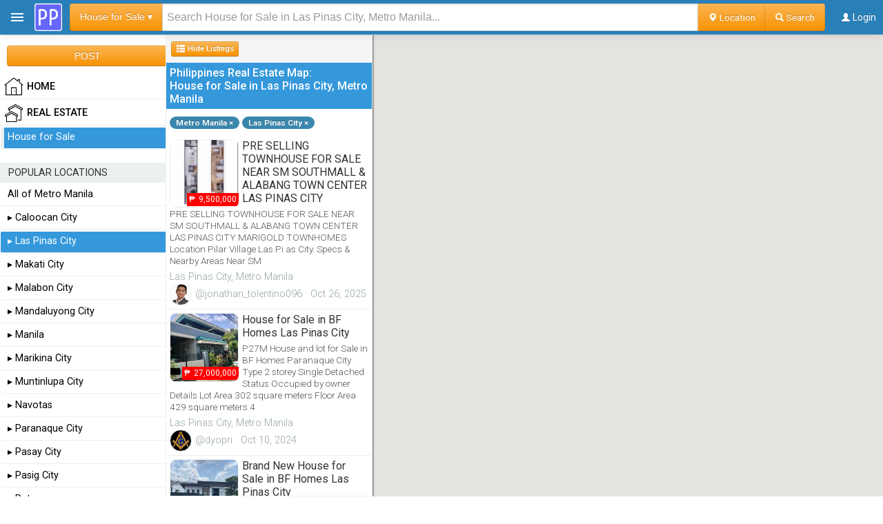

--- FILE ---
content_type: text/html; charset=UTF-8
request_url: https://www.pinoyprofessionals.com/map/House+for+Sale/l_PH_1_2/Las+Pinas+City,Metro+Manila
body_size: 14336
content:
<!DOCTYPE html>
<html xmlns="http://www.w3.org/1999/xhtml" xml:lang="en" lang="en" itemscope="" itemtype="http://schema.org/WebPage">

<head>
<meta http-equiv="Content-Type" content="text/html; charset=utf-8" />
<link rel="shortcut icon" href="/images/favicon2.ico" />
<script type="application/ld+json">[{"@context":"http://schema.org","@type":"WebSite","name":"PinoyProfessionals.com","description":"Philippines professional business platform, find jobs, real estate, services, cars for sale, classifieds, travel, and forum.","url":"https://www.pinoyprofessionals.com","thumbnailUrl":"https://www.pinoyprofessionals.com/images/logo.png"},{"@context":"http://schema.org","@type":"Organization","name":"PinoyProfessionals.com","url":"https://www.pinoyprofessionals.com","sameAs":["https://www.facebook.com/PinoyProfessionals","https://twitter.com/PinoyPro","https://plus.google.com/+Pinoyprofessionals"]}]</script>
<script>
var _pageData = {
		parent:'',category:'House for Sale',
		location:{state_id:1,state:'Metro Manila',city_id:2,city:'Las Pinas City'}
		};
var _itemLikes = [];
</script>




<meta itemprop="name" content="Explore Map of Thousands of House for Sale Property in Las Pinas City, Metro Manila Philippines" />
<meta name="description" content="Explore Map of Thousands of House for Sale Property in Las Pinas City, Metro Manila Philippines. List your House for Sale property for free in Las Pinas City, Metro Manila Philippines and reach millions of Filipino professionals worldwide." />
<meta itemprop="description" content="Explore Map of Thousands of House for Sale Property in Las Pinas City, Metro Manila Philippines. List your House for Sale property for free in Las Pinas City, Metro Manila Philippines and reach millions of Filipino professionals worldwide." />
<meta property="fb:app_id" content="1444375749114956" />
<meta property="og:url" content="https://www.pinoyprofessionals.com/map/House+for+Sale/l_PH_1_2/Las+Pinas+City,Metro+Manila" />
<meta property="og:title" content="Explore Map of Thousands of House for Sale Property in Las Pinas City, Metro Manila Philippines - PinoyProfessionals.com" />
<meta property="og:description" content="Explore Map of Thousands of House for Sale Property in Las Pinas City, Metro Manila Philippines. List your House for Sale property for free in Las Pinas City, Metro Manila Philippines and reach millions of Filipino professionals worldwide." />
<meta property="og:image" content="https://www.pinoyprofessionals.com/images/logo.png" />
<meta property="twitter:card" content="summary_large_image" />
<meta property="twitter:site" content="@PinoyPro" />
<meta property="twitter:title" content="Explore Map of Thousands of House for Sale Property in Las Pinas City, Metro Manila Philippines - PinoyProfessionals.com" />
<meta property="twitter:description" content="Explore Map of Thousands of House for Sale Property in Las Pinas City, Metro Manila Philippines. List your House for Sale property for free in Las Pinas City, Metro Manila Philippines and reach millions of Filipino professionals worldwide." />
<meta property="twitter:image" content="https://www.pinoyprofessionals.com/images/logo.png" />
<meta itemprop="url" content="https://www.pinoyprofessionals.com/map/House+for+Sale/l_PH_1_2/Las+Pinas+City,Metro+Manila" />
<meta itemprop="primaryImageOfPage" content="https://www.pinoyprofessionals.com/images/logo.png" />
<meta itemprop="thumbnailUrl" content="https://www.pinoyprofessionals.com/images/logo.png" />
<meta itemprop="image" content="https://www.pinoyprofessionals.com/images/logo.png" />
<meta itemprop="publisher" content="PinoyProfessionals.com" />
<meta itemprop="dateCreated" content="" />
<meta itemprop="datePublished" content="" />
<meta itemprop="dateModified" content="" />
<meta itemprop="reviewedBy" content="PinoyProfessionals.com" />
<meta itemprop="lastReviewed" content="" />
<meta name="viewport" content="width=device-width, initial-scale=1.0, user-scalable=0" />
<link rel="canonical" href="https://www.pinoyprofessionals.com/map/House+for+Sale/l_PH_1_2/Las+Pinas+City,Metro+Manila" />
<link rel="stylesheet" type="text/css" href="https://fonts.googleapis.com/css?family=Roboto:200,300,300i,400,400i,500,500i,600,600i" />
<link rel="stylesheet" type="text/css" href="/themes/bootstrap/css/styles.min.css?version=148" />
<link rel="stylesheet" type="text/css" href="/assets/e3ecaab1/css/bootstrap.min.css" />
<link rel="stylesheet" type="text/css" href="/assets/e3ecaab1/css/bootstrap-responsive.min.css" />
<link rel="stylesheet" type="text/css" href="/assets/e3ecaab1/css/yii.css" />
<script type="text/javascript" src="/assets/be2a556b/jquery.min.js"></script>
<script type="text/javascript" src="https://maps.google.com/maps/api/js?key=AIzaSyDZiuXm1nwqfpcNgFx4-HD3q5tota1dnSo"></script>
<script type="text/javascript" src="https://cdn.rawgit.com/googlemaps/js-marker-clusterer/gh-pages/src/markerclusterer.js"></script>
<script type="text/javascript" src="/assets/e3ecaab1/js/bootstrap.min.js"></script>
<script type="text/javascript">
/*<![CDATA[*/
var btnLoadMoreId = "#btnLoadMore"; var cat_name = ''; var page = 2; var state_id = 0; var city_id = 0; $(document).ready(function(){ $(".btnSignin").on("click", function(e){ jQuery.ajax({ url:'/ajax/showlogin', type:'post',dataType:'json', success:function(o) { showAlert(o.html,'SIGN IN'); }, error:function(x, t, m) { showAlert("HTTP ERROR: "+x.status); } }); }); jQuery('body').on('click','#mobile-search',function(){ $('html, body').animate({ scrollTop: 0 }, 'slow'); return false; }); jQuery('body').on('click','#open-menu',function(){ if ($("#siteMenu").is(":hidden")) { $("#siteMenu").show(); $("#siteMenu").css({"z-index":"999"}); $("#siteMenuInner").removeClass("slideClose"); $("#siteMenuInner").addClass("slideOpen"); } else { if ($("#siteMenuInner").hasClass("slideClose")) { $("#siteMenu").css({"z-index":"999"}); $("#siteMenuInner").addClass("slideOpen"); $("#siteMenuInner").removeClass("slideClose"); if ($("body").width() > 1024) { $("#content").removeClass("menuHidden"); $("#footer").removeClass("menuHidden"); $("#content").addClass("menuVisible"); $("#footer").addClass("menuVisible"); } if ($("#MapItems").length) { $("#MapItems").removeClass("slideClose"); $("#MapItems").addClass("slideOpen"); } } else { $("#siteMenuInner").removeClass("slideOpen"); $("#siteMenuInner").addClass("slideClose"); setTimeout( function(){ $("#siteMenu").css({"z-index":"-1"});}, 500); if ($("body").width() > 1024) { $("#content").removeClass("menuVisible"); $("#footer").removeClass("menuVisible"); $("#content").addClass("menuHidden"); $("#footer").addClass("menuHidden"); } if ($("#MapItems").length) { $("#MapItems").removeClass("slideOpen"); $("#MapItems").addClass("slideClose"); } } } }); jQuery('body').on('click','#btnLoadMore:not(.try-again):not(.disabled):not(.page-loading)',function() { jQuery.ajax({ url:'/ajax/items',type:'get',dataType:'json', data:{'cat_name':cat_name,'state_id':state_id,'city_id':city_id,'page':page,'itemsPerPage':24}, beforeSend:function(){ $(btnLoadMoreId).text("Loading...").removeClass("disabled").addClass("page-loading"); }, success:function(o) { if (o.end) { $(btnLoadMoreId).text("End").removeClass("page-loading").addClass("disabled"); } else { varItems = $( $('<div />').html(o.html).text() ); $(btnLoadMoreId).before(varItems); page = page + 1; $(".portlet-item:not(.transition)").fadeIn("slow", function() { $(this).addClass("transition"); }); $(btnLoadMoreId).text("Load more...").removeClass("page-loading disabled"); } }, tryCount : 0, retryLimit : 3, error:function(x, t, m) { if (t == 'timeout') { this.tryCount++; if (this.tryCount <= this.retryLimit) { $.ajax(this); } else { $(btnLoadMoreId).text("Load more...").removeClass("page-loading disabled"); } } }, timeout: 3000, }); }); $('#Search input[name=keyword]').keypress(function (e) { if (e.which == 13) { $('.btnSearch').trigger('click'); } }); jQuery('body').on('click','.btnSortSearch',function() { var sort = $(this).attr('data-sort'); $('#Search').find('input[name=sort]').val(sort); $('.btnSearch').trigger('click'); }); jQuery('body').on('click','.btnBrowseLocation',function() { var controller = $(this).attr('data-controller'); }); jQuery('body').on('click','.btnSearch',function() { var cat_name = $('#Search').find('input[name=cat_name]').val(); var country_code = $('#Search').find('input[name=browsing_country_code]').val(); var state_id = $('#Search').find('input[name=state_id]').val(); var state = $('#Search').find('input[name=state]').val(); var city_id = $('#Search').find('input[name=city_id]').val(); var city = $('#Search').find('input[name=city]').val(); var keyword = $('#Search').find('input[name=keyword]').val(); var sort = $('#Search').find('input[name=sort]').val(); if (keyword.trim()=="") { showAlert("Please enter your keywords..."); return false; } else { $.ajax({'type':'get', 'url':'/s', 'dataType':'json', 'data':{'ajax':1,'cat_name':cat_name,'country_code':country_code,'state_id':state_id,'state':state,'city_id':city_id,'city':city,'keyword':keyword,'sort':sort}, 'beforeSend':function(){ }, 'success':function(o) { if (o.out==0) { window.location.href = o.href; } }, 'tryCount':0,'retryLimit':3, 'error':function(x, t, m) { if (t == 'timeout') { this.tryCount++; if (this.tryCount <= this.retryLimit) { $.ajax(this); } else { console.log('timeout'); } } }, 'timeout':5000, }); } }); $('#btnSelectCategory').click(function() { jQuery.ajax({ url:'/ajax/getcategories', type:'get',dataType:'json', beforeSend:function(){}, success:function(o) { $('body').prepend(o.html); $(o.modal).modal("show"); $('#categories a.category-link').click(function() { var cat_name = $(this).attr('data-cat_name'); location.href='/'+cat_name.replace(/\s+/g, '+'); $('input[name=cat_name]').val(cat_name); $('input[name=keyword]').attr('placeholder','Search '+$(this).text()+''); $('.page-desktop #btnSelectCategory').text(cat_name+' ▾'); $('#fields').empty(); $('#buttons').empty(); $('#categories').empty(); resizeSearch(); $(o.modal).modal("hide"); }); }, error:function(x, t, m) { showAlert("HTTP ERROR: "+x.status); }, }); }); jQuery('body').on('click','#btnContactSend',function(){ jQuery.ajax({ url:'/site/contact', type:'post',dataType:'json', data:$('#contact-form').serialize(), beforeSend:function(){ $('#btnContactSend').button('loading'); }, success:function(o) { showAlert(o.msg); $('#btnContactSend').button('reset'); if (o.out==0) { $("#frmPrivateMessage").empty(); } }, error:function(x, t, m) { showAlert('HTTP ERROR: '+x.status+' ('+m+')'); $('#btnContactSend').button('reset'); }, }); }); jQuery("body").on("click","#btnContactCancel",function(){ $("#frmPrivateMessage").empty(); }); jQuery('body').on('click','.gotolink', function(){ location.href='/site/goto/0?url='+$(this).attr('data-href'); }); jQuery('body').on('click','.logo', function(){ location.href='/'; }); if ($("#sticker").length) { $("#sticker").width($(".sticker-container").width()); } /*set active menu*/ $("#siteMenu a:not(.location)").each(function(){ if (_pageData.category==$(this).text()) { $(this).addClass('active'); } }); /*set active location*/ $("#siteMenu a.location").each(function(){ $(this).removeClass('active'); var _thisLoc = JSON.parse($(this).attr('data-json')); if (_pageData.location.state_id==_thisLoc.state_id && _pageData.location.city_id==_thisLoc.city_id) { $(this).addClass('active'); } if (_pageData.location.state_id!=0 && _thisLoc.city_id == _pageData.location.city_id) { $(this).addClass('active'); } }); /*set liked item*/ $(".btnLikeItem").each(function(){ var _item_id = parseInt($(this).closest('.itemdata').attr('data-item_id')); if (jQuery.inArray(_item_id, _itemLikes) != -1) { $(this).toggleClass('like liked'); } }); jQuery('body').on('click','.btnLikeItem:not(.busy)',function(){ var _data = $(this).closest('.itemdata').attr('data-json'); var _like = $(this).hasClass('liked') ? 0 : 1; var _this = $(this); jQuery.ajax({ url:'/ajax/likeitem', type:'post',dataType:'json', data:{item:_data,like:_like}, beforeSend:function(){ _this.addClass('busy'); }, success:function(o) { if (o.out==0) { _this.toggleClass('like liked'); } else { showAlert(o.msg); } _this.removeClass('busy'); _this.addClass('no-hover'); }, error:function(x, t, m) { showAlert('HTTP ERROR: '+x.status+' ('+m+')'); _this.removeClass('busy'); }, }); }); sizeItemFrame(); resizeSearch() }); function showAlert(msg, head='') { $("#alertMessage").html(msg); $("#alertModal").modal("show"); if (head!='') { $(".modal-header h4").html(head); } } jQuery(function($) { $(".user-tooltip").tooltip(); $(".pop-user-info").popover({placement:"top",animation:false,html:true}); jQuery("body").on("click",".pop-user-info",function(){ $(this).popover(); $(".pop-user-info").not(this).popover("hide"); return false; }); jQuery("body").on("click",function(){ $(".pop-user-info").popover("hide"); }); }); function sizeItemFrame() { var itemImageWidth = 160; if ($(".items>.item-frame .image").length) { itemImageWidth = ($(".items>.item-frame .image")[0].getBoundingClientRect().width); $(".items>.item-frame .image").css({"height":(itemImageWidth * (5/7))}); } if ($(".item-page").length) { var pad = ($(".page-desktop").length ? 20 : 0); var fullWidth = $(".item-page")[0].getBoundingClientRect().width - pad; $("#imgMain").css({"width":fullWidth,"height":(fullWidth * (9/16))}); if ($("#tab-content-video").length) { $("#tab-content-video").css({"width":"100%","height":(fullWidth * (9/16))}); } } if ($("#imgGallery").length) { var count = parseInt(($("#imgGallery")[0].getBoundingClientRect().width - 1) / 90); var galleryWidth = ($("#imgGallery")[0].getBoundingClientRect().width - 1) / count; $(".gallery .image").css({"width":galleryWidth,"height":galleryWidth}); } if ($("#mapSpot.mainGrid").length) { var fullWidth = $("#content")[0].getBoundingClientRect().width; var height = fullWidth * 0.33; height = (height < 150 ? fullWidth * 0.66 : height); $("#mapSpot.mainGrid").css({"width":fullWidth,"height":height}); } if ($(".item-page #mapSpot").length) { var fullWidth = $(".item-page #mapSpot")[0].getBoundingClientRect().width; var height = fullWidth * (9/16); height = (fullWidth <= 414 ? fullWidth : height); $(".item-page #mapSpot").css({"width":fullWidth,"height":height}); } } function resizeSearch() { if ($("#btnSelectCategory").length) { var container = $(".navbar-fixed-top .container")[0].getBoundingClientRect().width; var left = 80; var right = $(".navbar-fixed-top .container .pull-right")[0].getBoundingClientRect().width; var btnCategory = $("#btnSelectCategory")[0].getBoundingClientRect().width; var btnBrowseLocation= $(".btnBrowseLocation")[0].getBoundingClientRect().width; var btnSearch= $(".btnSearch")[0].getBoundingClientRect().width; var offset = container - left - right - 10; $('.navbar-fixed-top .container .nav-search').css({'width':offset+'px'}); var inputOffset = offset - btnCategory - btnBrowseLocation - btnSearch - 10; $('#SearchInput.input-append input[class*="input"]').css({'width':inputOffset+'px'}); } } var lastScrollTop = 0; $(window).scroll(function(){ if ($(window).scrollTop() >= 50) { $('#MobileSearch').addClass('fixed-header'); } else { $('#MobileSearch').removeClass('fixed-header'); } /*hide / hosw post-button*/ var st = $(this).scrollTop(); if (st > lastScrollTop){ if ($('.post-button').hasClass('showButton')) { window.setTimeout(function(){ $('.post-button').removeClass('showButton'); },1000); window.setTimeout(function(){ $('.post-button').addClass('hideButton'); },1000); } } else { if ($('.post-button').hasClass('hideButton')) { window.setTimeout(function(){ $('.post-button').removeClass('hideButton'); },500); window.setTimeout(function(){ $('.post-button').addClass('showButton'); },500); } } lastScrollTop = st; }); $(window).resize(function () { sizeItemFrame(); resizeSearch(); });
/*]]>*/
</script>
<title>Explore Map of Thousands of House for Sale Property in Las Pinas City, Metro Manila Philippines - PinoyProfessionals.com</title>

</head>
  
<body class="page-desktop fullscreen">
	<!-- Global site tag (gtag.js) - Google Analytics -->
	<script async src="https://www.googletagmanager.com/gtag/js?id=UA-189143-2"></script>
	<script>
	  window.dataLayer = window.dataLayer || [];
	  function gtag(){dataLayer.push(arguments);}
	  gtag('js', new Date());
	
	  gtag('config', 'UA-189143-2');
	</script>

	<!-- Google tag (gtag.js) -->
	<script async src="https://www.googletagmanager.com/gtag/js?id=G-5TLHFKBP48"></script>
	<script>
	window.dataLayer = window.dataLayer || [];
	function gtag(){dataLayer.push(arguments);}
	gtag('js', new Date());
	gtag('config', 'G-5TLHFKBP48');
	</script>


<div class="navbar navbar-inverse navbar-fixed-top">
<div class="navbar-inner">
<div class="container" style="position:relative;">

<span id="open-menu" class="btn-menu"></span>

<ul class="nav" style="position:absolute;left:50px;top:0;right:0;">
<li><a href="https://www.pinoyprofessionals.com" title="PinoyProfessionals.com" class="logo"><span></span></a>
</li>
	<li class="nav-search" style="width: calc(100% - 170px);">
		<div id="Search">
		<div style="text-align:center;position:relative;height:50px;">
		<div id="SearchInput" class="input-prepend input-append">
			<button class="btn btn-warning" type="button" id="btnSelectCategory">House for Sale &#x25BE;</button>
		  	<input type="text" id="keyword" name="keyword" class="input" placeholder="Search House for Sale in Las Pinas City, Metro Manila..." value="">
			<input type="hidden" name="cat_name" value="House for Sale">
	  		
	    	<input type="hidden" id="cat_name" name="cat_name" value="House for Sale" />
	    	<input type="hidden" id="browsing_country_code" name="browsing_country_code" value="PH" />
	    	<input type="hidden" name="state_id" value="1" />
	    	<input type="hidden" name="state" value="Metro Manila" />
	    	<input type="hidden" name="city_id" value="2" />
	    	<input type="hidden" name="city" value="Las Pinas City" />
	    	<input type="hidden" name="sort" value="relevance" />
	    	<input type="hidden" id="controller" name="controller" value="search/index" />
	    	
	  		<a class="btn btn-warning btnBrowseLocation" data-controller="search/index" href="javascript:browseLocation($('#location'));"><span class="icon-map-marker icon-white"></span> Location</a>
		  	<span class="btn btn-warning btnSearch"><span class="icon-search icon-white"></span> Search</span>
		</div>
		</div>
		</div>
	</li>
	</ul>


<ul class="pull-right nav">

<li><a href="javascript:void(0);" class="btnSignin"><i class="icon-user icon-white"></i> <span class="link-label">Login</span></a></li>

</ul>


</div></div></div>


<div id="page">




<script>
var map, infoWindow;
function initialize() {
	var center = new google.maps.LatLng(14.444546,120.993874);
    map = new google.maps.Map(document.getElementById('map_canvas'), {
		zoom: 14,
		minZoom: 6,
		center: center,
		mapTypeId: google.maps.MapTypeId.ROADMAP,
		mapTypeControl: false,
		gestureHandling: 'greedy',
        mapTypeControlOptions: {
            style: google.maps.MapTypeControlStyle.HORIZONTAL_BAR,
            position: google.maps.ControlPosition.TOP_RIGHT
        },
		 zoomControl: true,
         zoomControlOptions: {
             position: google.maps.ControlPosition.RIGHT_TOP
         },
         streetViewControl: true,
         streetViewControlOptions: {
             position: google.maps.ControlPosition.RIGHT_TOP
         },
         fullscreenControl: true,
    });

    infoWindow = new google.maps.InfoWindow;
    var onMarkerClick = function() {
        var marker = this;
        var latLng = marker.getPosition();
        infoWindow.setContent(getInfoContent(marker));
        infoWindow.open(map, marker);
	};
	
	google.maps.event.addListener(map, 'click', function() {
        infoWindow.close();
	});

    var markers = [];
    for (var i = 0; i < data.length; i++) {
      var item = data[i];
      var latLng = new google.maps.LatLng(item.lat,item.lon);

      var finalLatLng = latLng;
	    //check to see if any of the existing markers match the latlng of the new marker
	    if (markers.length != 0) {
	        for (i=0; i < markers.length; i++) {
	            var existingMarker = markers[i];
	            var pos = existingMarker.getPosition();
	
	            //if a marker already exists in the same position as this marker
	            if (latLng.equals(pos)) {
	                //update the position of the coincident marker by applying a small multipler to its coordinates
	                var newLat = latLng.lat() + (Math.random() -.5) / 100;// * (Math.random() * (max - min) + min);
	                var newLng = latLng.lng() + (Math.random() -.5) / 100;// * (Math.random() * (max - min) + min);
	                finalLatLng = new google.maps.LatLng(newLat,newLng);
	            }
	        }
	    }

		var image = {
				url: '/images/icon-home-yellow-32.png',
				size: new google.maps.Size(32,37),
				origin: new google.maps.Point(0,0),
				anchor: new google.maps.Point(14,37),
			}; 
		var marker = new google.maps.Marker({
	        position: finalLatLng,
	        icon: image,
	        photo: item.photo,
	        missingfile: item.missingfile,
	        city: item.city,
	        title: item.title,
	        url: item.url,
	        price: item.price,
	        size: item.size,
	        bedroom: item.bedroom,
	        bath: item.bathroom,
	        updated: item.updated,
	        note: item.note,
		});

		markers.push(marker);
      	google.maps.event.addListener(marker, 'click', onMarkerClick);
      	
    	//point current
    			
    }
    var markerCluster = new MarkerClusterer(map, markers, { 
        imagePath: 'https://cdn.rawgit.com/googlemaps/js-marker-clusterer/gh-pages/images/m' 
    });
}
google.maps.event.addDomListener(window, 'load', initialize);


jQuery('body').on('click','#MapItems .portlet-item',function() {
	var item = JSON.parse($(this).attr('data-json'));
	var currPos = new google.maps.LatLng(item.lat,item.long);
	var currMarker = new google.maps.Marker({
	      position: currPos,
	      map: map,
	});
	var onCurrMarkerClick = function() {
        infoWindow.setContent(getInfoContent(item));
		infoWindow.open(map, currMarker);
	};
	google.maps.event.addListener(currMarker, 'click', onCurrMarkerClick);
	google.maps.event.trigger( currMarker, 'click' );
	map.setZoom(17);
	map.setCenter(currPos); 
	
});

function getInfoContent(item) {
	var size = (item.size ? item.size: 'n/a');
	var bed = (item.bedroom ? item.bedroom: 'n/a');
	var bath = (item.bath ? item.bath: 'n/a');
	var year = (item.year ? item.year: 'n/a');
	var note = item.note ? '<span class="label label-warning">'+item.note+'</span>' : '';

	var image = '\
		<span class="portlet-image">\
	    <a href="'+item.url+'" title="'+item.title+'">\
		<span class="center-cropped" style="background-image: url(\''+(item.photo==null ? item.missingfile : item.photo)+'\');"></span>\
		<span class="price">'+item.price+'</span>\
		</a></span>';
	
	return '\
	    <div style="width:280px;min-height:100px;">\
	    '+image+'\
	    <span style="font-size:.8rem;line-height:1rem;">\
	    <strong><a href="'+item.url+'">'+item.title+'</a></strong><br/>\
	    size (sqm): '+size+'<br/>\
	    bed: '+bed+' / bath: '+bath+'<br/>\
	    year built: '+year+'<br/>\
	    '+note+'\
	    </span>\
	    </div>\
	';
}

jQuery('body').on('click','#btnMapItems',function() {
	$(this).closest("#MapItems").toggleClass("hideWindow showWindow");
	$(this).closest("#MapItems .btn").toggleClass("btn-primary btn-warning");
	if ($(this).closest("#MapItems").hasClass("showWindow")) {
		$(this).find(".text").text("Hide");
	} else {
		$(this).find(".text").text("Show");
	}
});

var data = (function () {
	    var data = null;
	    $.ajax({
	        async: false, global: false,
	        url: '/map/items',
		    data:{"cat_name":"House for Sale","country_code":"PH","state_id":"1","city_id":"2","city":"Las Pinas City","state":"Metro Manila"},
		 	dataType: 'json',
	        success: function (o) {
		        console.log(o);
				if (o.out==0) {
	            	data = o.data;
				} else {
					data = o.data;
				}
	        }
	    });
	    return data;
	})(); 	

/*used in global*/
cat_name = 'House for Sale';
city_id  = 2;
state_id = 1;

</script>


<div style="position:fixed;top:50px;right:0;bottom:0;left:0;">	
	<div id="map_canvas" style="position:absolute;top:0;left:0;right:0;bottom:0;">
	<br/><br/><br/><center><br/>LOADING MAP...</center>
	</div>
</div>



<!-- ITEMS -->
<div id="MapItems" class=" slideOpen showWindow">
<div id="MapItemsHead"><span id="btnMapItems" class="btn btn-mini btn-warning"><span class="icon-th-list icon-white"></span> <span class="text">Hide</span> Listings</span></div>
<div class="portlet-map" id="MapItemsInner">
<div class="portlet-decoration">
<div class="portlet-title"><h1>Philippines Real Estate Map:<br/>House for Sale in  Las Pinas City, Metro Manila</h1></div>
</div>
<div class="portlet-content">
<div style="padding:0px 5px 10px 5px;"><a href="/map/House+for+Sale"><span class="badge badge-info">Metro Manila &times;</span></a> <a href="/map/House+for+Sale/l_PH_1/Metro+Manila"><span class="badge badge-info">Las Pinas City &times;</span></a></div><div class="portlet-item" data-json="{&quot;title&quot;:&quot;PRE SELLING TOWNHOUSE FOR SALE NEAR SM SOUTHMALL &amp; ALABANG TOWN CENTER LAS PINAS CITY&quot;,&quot;photo&quot;:&quot;https:\/\/www.pinoyprofessionals.com\/upload\/img\/thumb\/30040-17614901678581-4.jpg&quot;,&quot;url&quot;:&quot;\/House+for+Sale\/56375\/pre-selling-townhouse-for-sale-near-sm-southmall-alabang-town-center-las-pinas-city&quot;,&quot;price&quot;:&quot;\u20b1 9,500,000.00&quot;,&quot;lat&quot;:&quot;14.449342&quot;,&quot;long&quot;:&quot;120.981861&quot;,&quot;size&quot;:&quot;134&quot;,&quot;bedroom&quot;:&quot;4&quot;,&quot;bath&quot;:&quot;3&quot;,&quot;year&quot;:&quot;2026&quot;,&quot;city&quot;:&quot;Las Pinas City&quot;,&quot;note&quot;:&quot;&quot;,&quot;missingfile&quot;:&quot;https:\/\/www.pinoyprofessionals.com\/images\/missing-file.png&quot;}" style="opacity:1;">
<span class="portlet-image"><span class="center-cropped" title="PRE SELLING TOWNHOUSE FOR SALE NEAR SM SOUTHMALL & ALABANG TOWN CENTER LAS PINAS CITY" style="background-image: url('https://www.pinoyprofessionals.com/upload/img/thumb/30040-17614901678581-4.jpg');"></span>
	    			<span class="price"><span style="padding-right:5px;">₱</span>9,500,000</span></span><h3 class="title">PRE SELLING TOWNHOUSE FOR SALE NEAR SM SOUTHMALL & ALABANG TOWN CENTER LAS PINAS CITY</h3>
<div class="desc">
PRE SELLING TOWNHOUSE FOR SALE NEAR SM SOUTHMALL & ALABANG TOWN CENTER LAS PINAS CITY MARIGOLD TOWNHOMES Location Pilar Village Las Pi as City. Specs & Nearby Areas Near SM</div>
<div class="date">Las Pinas City, Metro Manila</div><span class="user" data-href="/u/jonathan_tolentino096"><span class="img-avatar-thumb" style="width:30px !important;height:30px !important;background-color:#fff;background-image: url('/upload/img/avatar/jonathan_tolentino096_thumb.jpg');"></span></span> 
<span class="date" style="line-height:32px;">@jonathan_tolentino096 &middot; Oct 26, 2025</span>
</div><div class="portlet-item" data-json="{&quot;title&quot;:&quot;House for Sale in BF Homes Las Pinas City&quot;,&quot;photo&quot;:&quot;https:\/\/www.pinoyprofessionals.com\/upload\/img\/thumb\/23674-17285925017297-facadel.jpg&quot;,&quot;url&quot;:&quot;\/House+for+Sale\/55423\/house-for-sale-in-bf-homes-las-pinas-city&quot;,&quot;price&quot;:&quot;\u20b1 27,000,000.00&quot;,&quot;lat&quot;:&quot;14.447771&quot;,&quot;long&quot;:&quot;121.005306&quot;,&quot;size&quot;:&quot;302&quot;,&quot;bedroom&quot;:&quot;4&quot;,&quot;bath&quot;:&quot;4&quot;,&quot;year&quot;:null,&quot;city&quot;:&quot;Las Pinas City&quot;,&quot;note&quot;:&quot;&quot;,&quot;missingfile&quot;:&quot;https:\/\/www.pinoyprofessionals.com\/images\/missing-file.png&quot;}" style="opacity:1;">
<span class="portlet-image"><span class="center-cropped" title="House for Sale in BF Homes Las Pinas City" style="background-image: url('https://www.pinoyprofessionals.com/upload/img/thumb/23674-17285925017297-facadel.jpg');"></span>
	    			<span class="price"><span style="padding-right:5px;">₱</span>27,000,000</span></span><h3 class="title">House for Sale in BF Homes Las Pinas City</h3>
<div class="desc">
P27M House and lot for Sale in BF Homes Paranaque City Type 2 storey Single Detached Status Occupied by owner Details Lot Area 302 square meters Floor Area 429 square meters 4</div>
<div class="date">Las Pinas City, Metro Manila</div><span class="user" data-href="/u/dyopri"><span class="img-avatar-thumb" style="width:30px !important;height:30px !important;background-color:#fff;background-image: url('/upload/img/avatar/dyopri_thumb.jpg');"></span></span> 
<span class="date" style="line-height:32px;">@dyopri &middot; Oct 10, 2024</span>
</div><div class="portlet-item" data-json="{&quot;title&quot;:&quot;Brand new House for Sale in BF Homes Las Pinas City&quot;,&quot;photo&quot;:&quot;https:\/\/www.pinoyprofessionals.com\/upload\/img\/thumb\/23674-17285919319938-facadec.jpg&quot;,&quot;url&quot;:&quot;\/House+for+Sale\/55422\/brand-new-house-for-sale-in-bf-homes-las-pinas-city&quot;,&quot;price&quot;:&quot;\u20b1 27,000,000.00&quot;,&quot;lat&quot;:&quot;14.447455&quot;,&quot;long&quot;:&quot;121.008830&quot;,&quot;size&quot;:&quot;280&quot;,&quot;bedroom&quot;:&quot;2&quot;,&quot;bath&quot;:&quot;2&quot;,&quot;year&quot;:&quot;2024&quot;,&quot;city&quot;:&quot;Las Pinas City&quot;,&quot;note&quot;:&quot;&quot;,&quot;missingfile&quot;:&quot;https:\/\/www.pinoyprofessionals.com\/images\/missing-file.png&quot;}" style="opacity:1;">
<span class="portlet-image"><span class="center-cropped" title="Brand new House for Sale in BF Homes Las Pinas City" style="background-image: url('https://www.pinoyprofessionals.com/upload/img/thumb/23674-17285919319938-facadec.jpg');"></span>
	    			<span class="price"><span style="padding-right:5px;">₱</span>27,000,000</span></span><h3 class="title">Brand New House for Sale in BF Homes Las Pinas City</h3>
<div class="desc">
P27M House and lot for Sale in BF Homes Las Pinas City Type 2 storey Single Detached Status Brand new Ready for Occupancy Details Lot Area 280 square meters Floor Area 300 square</div>
<div class="date">Las Pinas City, Metro Manila</div><span class="user" data-href="/u/dyopri"><span class="img-avatar-thumb" style="width:30px !important;height:30px !important;background-color:#fff;background-image: url('/upload/img/avatar/dyopri_thumb.jpg');"></span></span> 
<span class="date" style="line-height:32px;">@dyopri &middot; Oct 10, 2024</span>
</div><div class="portlet-item" data-json="{&quot;title&quot;:&quot;9-Bedroom Corner lot House for Sale in BF Homes Las Pinas City P35M&quot;,&quot;photo&quot;:&quot;https:\/\/www.pinoyprofessionals.com\/upload\/img\/thumb\/23674-1728433752647-1.jpg&quot;,&quot;url&quot;:&quot;\/House+for+Sale\/55391\/9-bedroom-corner-lot-house-for-sale-in-bf-homes-las-pinas-city-p35m&quot;,&quot;price&quot;:&quot;\u20b1 35,000,000.00&quot;,&quot;lat&quot;:&quot;14.447771&quot;,&quot;long&quot;:&quot;121.005306&quot;,&quot;size&quot;:&quot;540&quot;,&quot;bedroom&quot;:&quot;9&quot;,&quot;bath&quot;:&quot;6&quot;,&quot;year&quot;:null,&quot;city&quot;:&quot;Las Pinas City&quot;,&quot;note&quot;:&quot;&quot;,&quot;missingfile&quot;:&quot;https:\/\/www.pinoyprofessionals.com\/images\/missing-file.png&quot;}" style="opacity:1;">
<span class="portlet-image"><span class="center-cropped" title="9-Bedroom Corner lot House for Sale in BF Homes Las Pinas City P35M" style="background-image: url('https://www.pinoyprofessionals.com/upload/img/thumb/23674-1728433752647-1.jpg');"></span>
	    			<span class="price"><span style="padding-right:5px;">₱</span>35,000,000</span></span><h3 class="title">9-Bedroom Corner Lot House for Sale in BF Homes Las Pinas City P35M</h3>
<div class="desc">
P35M House and lot for Sale in BF Homes Las Pinas City Type 2 storey Single Detached at a Corner lot Status Renovated Ready for Occupancy Details Lot Area 540 square meters Floor</div>
<div class="date">Las Pinas City, Metro Manila</div><span class="user" data-href="/u/dyopri"><span class="img-avatar-thumb" style="width:30px !important;height:30px !important;background-color:#fff;background-image: url('/upload/img/avatar/dyopri_thumb.jpg');"></span></span> 
<span class="date" style="line-height:32px;">@dyopri &middot; Oct 9, 2024</span>
</div><div class="portlet-item" data-json="{&quot;title&quot;:&quot;Pre-selling Townhouse in Moonwalk Village Las Pinas City&quot;,&quot;photo&quot;:&quot;https:\/\/www.pinoyprofessionals.com\/upload\/img\/thumb\/23674-17280887793742-facade.jpg&quot;,&quot;url&quot;:&quot;\/House+for+Sale\/55260\/pre-selling-townhouse-in-moonwalk-village-las-pinas-city&quot;,&quot;price&quot;:&quot;\u20b1 7,000,000.00&quot;,&quot;lat&quot;:&quot;14.427382&quot;,&quot;long&quot;:&quot;121.001030&quot;,&quot;size&quot;:&quot;60&quot;,&quot;bedroom&quot;:&quot;3&quot;,&quot;bath&quot;:&quot;1&quot;,&quot;year&quot;:&quot;2024&quot;,&quot;city&quot;:&quot;Las Pinas City&quot;,&quot;note&quot;:&quot;&quot;,&quot;missingfile&quot;:&quot;https:\/\/www.pinoyprofessionals.com\/images\/missing-file.png&quot;}" style="opacity:1;">
<span class="portlet-image"><span class="center-cropped" title="Pre-selling Townhouse in Moonwalk Village Las Pinas City" style="background-image: url('https://www.pinoyprofessionals.com/upload/img/thumb/23674-17280887793742-facade.jpg');"></span>
	    			<span class="price"><span style="padding-right:5px;">₱</span>7,000,000</span></span><h3 class="title">Pre-selling Townhouse in Moonwalk Village Las Pinas City</h3>
<div class="desc">
WE DON T GIVE EXACT ADDRESS STRICTLY 24 HOUR NOTICE PRIOR TO VIEWING and for DIRECT BUYERS ONLY. P7M Townhouse for Sale in Moonwalk Village Las Pinas City Type Pre selling stage</div>
<div class="date">Las Pinas City, Metro Manila</div><span class="user" data-href="/u/dyopri"><span class="img-avatar-thumb" style="width:30px !important;height:30px !important;background-color:#fff;background-image: url('/upload/img/avatar/dyopri_thumb.jpg');"></span></span> 
<span class="date" style="line-height:32px;">@dyopri &middot; Oct 5, 2024</span>
</div><div class="portlet-item" data-json="{&quot;title&quot;:&quot;7-Bedroom House for Sale in Moonwalk Village Las Pinas City&quot;,&quot;photo&quot;:&quot;https:\/\/www.pinoyprofessionals.com\/upload\/img\/thumb\/23674-17280885811277-1.jpg&quot;,&quot;url&quot;:&quot;\/House+for+Sale\/55259\/7-bedroom-house-for-sale-in-moonwalk-village-las-pinas-city&quot;,&quot;price&quot;:&quot;\u20b1 11,000,000.00&quot;,&quot;lat&quot;:&quot;14.427382&quot;,&quot;long&quot;:&quot;121.001105&quot;,&quot;size&quot;:&quot;254&quot;,&quot;bedroom&quot;:&quot;7&quot;,&quot;bath&quot;:&quot;5&quot;,&quot;year&quot;:null,&quot;city&quot;:&quot;Las Pinas City&quot;,&quot;note&quot;:&quot;&quot;,&quot;missingfile&quot;:&quot;https:\/\/www.pinoyprofessionals.com\/images\/missing-file.png&quot;}" style="opacity:1;">
<span class="portlet-image"><span class="center-cropped" title="7-Bedroom House for Sale in Moonwalk Village Las Pinas City" style="background-image: url('https://www.pinoyprofessionals.com/upload/img/thumb/23674-17280885811277-1.jpg');"></span>
	    			<span class="price"><span style="padding-right:5px;">₱</span>11,000,000</span></span><h3 class="title">7-Bedroom House for Sale in Moonwalk Village Las Pinas City</h3>
<div class="desc">
WE DON T GIVE EXACT ADDRESS STRICTLY 24 HOUR NOTICE PRIOR TO VIEWING and for DIRECT BUYERS ONLY. P11M House and lot for Sale in Moonwalk Village Las Pinas City Type 2 storey</div>
<div class="date">Las Pinas City, Metro Manila</div><span class="user" data-href="/u/dyopri"><span class="img-avatar-thumb" style="width:30px !important;height:30px !important;background-color:#fff;background-image: url('/upload/img/avatar/dyopri_thumb.jpg');"></span></span> 
<span class="date" style="line-height:32px;">@dyopri &middot; Oct 5, 2024</span>
</div><div class="portlet-item" data-json="{&quot;title&quot;:&quot;Corner lot Bungalow for Sale in Moonwalk Village Las Pinas City&quot;,&quot;photo&quot;:&quot;https:\/\/www.pinoyprofessionals.com\/upload\/img\/thumb\/23674-17280884447694-0.jpg&quot;,&quot;url&quot;:&quot;\/House+for+Sale\/55258\/corner-lot-bungalow-for-sale-in-moonwalk-village-las-pinas-city&quot;,&quot;price&quot;:&quot;\u20b1 14,800,000.00&quot;,&quot;lat&quot;:&quot;14.430083&quot;,&quot;long&quot;:&quot;121.004109&quot;,&quot;size&quot;:&quot;236&quot;,&quot;bedroom&quot;:&quot;5&quot;,&quot;bath&quot;:&quot;3&quot;,&quot;year&quot;:&quot;2024&quot;,&quot;city&quot;:&quot;Las Pinas City&quot;,&quot;note&quot;:&quot;&quot;,&quot;missingfile&quot;:&quot;https:\/\/www.pinoyprofessionals.com\/images\/missing-file.png&quot;}" style="opacity:1;">
<span class="portlet-image"><span class="center-cropped" title="Corner lot Bungalow for Sale in Moonwalk Village Las Pinas City" style="background-image: url('https://www.pinoyprofessionals.com/upload/img/thumb/23674-17280884447694-0.jpg');"></span>
	    			<span class="price"><span style="padding-right:5px;">₱</span>14,800,000</span></span><h3 class="title">Corner Lot Bungalow for Sale in Moonwalk Village Las Pinas City</h3>
<div class="desc">
WE DON T GIVE EXACT ADDRESS STRICTLY 24 HOUR NOTICE PRIOR TO VIEWING and for DIRECT BUYERS ONLY. P14.8M House and lot for Sale in Moonwalk Village Las Pinas City Type Bungalow at</div>
<div class="date">Las Pinas City, Metro Manila</div><span class="user" data-href="/u/dyopri"><span class="img-avatar-thumb" style="width:30px !important;height:30px !important;background-color:#fff;background-image: url('/upload/img/avatar/dyopri_thumb.jpg');"></span></span> 
<span class="date" style="line-height:32px;">@dyopri &middot; Oct 5, 2024</span>
</div><div class="portlet-item" data-json="{&quot;title&quot;:&quot;House for Sale in Aragona Exec Village Las Pinas City&quot;,&quot;photo&quot;:&quot;https:\/\/www.pinoyprofessionals.com\/upload\/img\/thumb\/23674-17280882499052-facadel.jpg&quot;,&quot;url&quot;:&quot;\/House+for+Sale\/55257\/house-for-sale-in-aragona-exec-village-las-pinas-city&quot;,&quot;price&quot;:&quot;\u20b1 24,000,000.00&quot;,&quot;lat&quot;:&quot;14.444546&quot;,&quot;long&quot;:&quot;120.993874&quot;,&quot;size&quot;:&quot;323&quot;,&quot;bedroom&quot;:&quot;3&quot;,&quot;bath&quot;:&quot;3&quot;,&quot;year&quot;:null,&quot;city&quot;:&quot;Las Pinas City&quot;,&quot;note&quot;:&quot;&quot;,&quot;missingfile&quot;:&quot;https:\/\/www.pinoyprofessionals.com\/images\/missing-file.png&quot;}" style="opacity:1;">
<span class="portlet-image"><span class="center-cropped" title="House for Sale in Aragona Exec Village Las Pinas City" style="background-image: url('https://www.pinoyprofessionals.com/upload/img/thumb/23674-17280882499052-facadel.jpg');"></span>
	    			<span class="price"><span style="padding-right:5px;">₱</span>24,000,000</span></span><h3 class="title">House for Sale in Aragona Exec Village Las Pinas City</h3>
<div class="desc">
WE DON T GIVE EXACT ADDRESS nor the PHASE STRICTLY 24 HOUR NOTICE PRIOR TO VIEWING and for DIRECT BUYERS ONLY. P24M House and lot for Sale in Aragona Exec Village Las Pinas City</div>
<div class="date">Las Pinas City, Metro Manila</div><span class="user" data-href="/u/dyopri"><span class="img-avatar-thumb" style="width:30px !important;height:30px !important;background-color:#fff;background-image: url('/upload/img/avatar/dyopri_thumb.jpg');"></span></span> 
<span class="date" style="line-height:32px;">@dyopri &middot; Oct 5, 2024</span>
</div><div class="portlet-item" data-json="{&quot;title&quot;:&quot;5-Bedroom House for Sale in Cittadella Exec Village Las Pinas City&quot;,&quot;photo&quot;:&quot;https:\/\/www.pinoyprofessionals.com\/upload\/img\/thumb\/23674-17280878208591-facader.jpg&quot;,&quot;url&quot;:&quot;\/House+for+Sale\/55255\/5-bedroom-house-for-sale-in-cittadella-exec-village-las-pinas-city&quot;,&quot;price&quot;:&quot;\u20b1 18,000,000.00&quot;,&quot;lat&quot;:&quot;14.456166&quot;,&quot;long&quot;:&quot;120.991981&quot;,&quot;size&quot;:&quot;200&quot;,&quot;bedroom&quot;:&quot;5&quot;,&quot;bath&quot;:&quot;6&quot;,&quot;year&quot;:null,&quot;city&quot;:&quot;Las Pinas City&quot;,&quot;note&quot;:&quot;&quot;,&quot;missingfile&quot;:&quot;https:\/\/www.pinoyprofessionals.com\/images\/missing-file.png&quot;}" style="opacity:1;">
<span class="portlet-image"><span class="center-cropped" title="5-Bedroom House for Sale in Cittadella Exec Village Las Pinas City" style="background-image: url('https://www.pinoyprofessionals.com/upload/img/thumb/23674-17280878208591-facader.jpg');"></span>
	    			<span class="price"><span style="padding-right:5px;">₱</span>18,000,000</span></span><h3 class="title">5-Bedroom House for Sale in Cittadella Exec Village Las Pinas City</h3>
<div class="desc">
WE DON T GIVE EXACT ADDRESS STRICTLY 24 HOUR NOTICE PRIOR TO VIEWING and for DIRECT BUYERS ONLY. P18M House and lot for Sale in Citadella Exec Village Las Pinas City Type 2</div>
<div class="date">Las Pinas City, Metro Manila</div><span class="user" data-href="/u/dyopri"><span class="img-avatar-thumb" style="width:30px !important;height:30px !important;background-color:#fff;background-image: url('/upload/img/avatar/dyopri_thumb.jpg');"></span></span> 
<span class="date" style="line-height:32px;">@dyopri &middot; Oct 5, 2024</span>
</div><div class="portlet-item" data-json="{&quot;title&quot;:&quot;House for Sale in Cittadella Exec Village Las Pinas City&quot;,&quot;photo&quot;:&quot;https:\/\/www.pinoyprofessionals.com\/upload\/img\/thumb\/23674-17280876029156-facade.jpg&quot;,&quot;url&quot;:&quot;\/House+for+Sale\/55254\/house-for-sale-in-cittadella-exec-village-las-pinas-city&quot;,&quot;price&quot;:&quot;\u20b1 18,000,000.00&quot;,&quot;lat&quot;:&quot;14.456166&quot;,&quot;long&quot;:&quot;120.991981&quot;,&quot;size&quot;:&quot;260&quot;,&quot;bedroom&quot;:&quot;3&quot;,&quot;bath&quot;:&quot;3&quot;,&quot;year&quot;:null,&quot;city&quot;:&quot;Las Pinas City&quot;,&quot;note&quot;:&quot;&quot;,&quot;missingfile&quot;:&quot;https:\/\/www.pinoyprofessionals.com\/images\/missing-file.png&quot;}" style="opacity:1;">
<span class="portlet-image"><span class="center-cropped" title="House for Sale in Cittadella Exec Village Las Pinas City" style="background-image: url('https://www.pinoyprofessionals.com/upload/img/thumb/23674-17280876029156-facade.jpg');"></span>
	    			<span class="price"><span style="padding-right:5px;">₱</span>18,000,000</span></span><h3 class="title">House for Sale in Cittadella Exec Village Las Pinas City</h3>
<div class="desc">
WE DON T GIVE EXACT ADDRESS STRICTLY 24 HOUR NOTICE PRIOR TO VIEWING and for DIRECT BUYERS ONLY. P18M House and lot for Sale in Cittadella Exec Village Las Pinas City Type 2</div>
<div class="date">Las Pinas City, Metro Manila</div><span class="user" data-href="/u/dyopri"><span class="img-avatar-thumb" style="width:30px !important;height:30px !important;background-color:#fff;background-image: url('/upload/img/avatar/dyopri_thumb.jpg');"></span></span> 
<span class="date" style="line-height:32px;">@dyopri &middot; Oct 5, 2024</span>
</div><div class="portlet-item" data-json="{&quot;title&quot;:&quot;Brand new House for Sale in Cittadella Exec Village Las Pinas City&quot;,&quot;photo&quot;:&quot;https:\/\/www.pinoyprofessionals.com\/upload\/img\/thumb\/23674-17280874036622-facader.jpg&quot;,&quot;url&quot;:&quot;\/House+for+Sale\/55253\/brand-new-house-for-sale-in-cittadella-exec-village-las-pinas-city&quot;,&quot;price&quot;:&quot;\u20b1 30,000,000.00&quot;,&quot;lat&quot;:&quot;14.456166&quot;,&quot;long&quot;:&quot;120.991981&quot;,&quot;size&quot;:&quot;200&quot;,&quot;bedroom&quot;:&quot;4&quot;,&quot;bath&quot;:&quot;4&quot;,&quot;year&quot;:&quot;2024&quot;,&quot;city&quot;:&quot;Las Pinas City&quot;,&quot;note&quot;:&quot;&quot;,&quot;missingfile&quot;:&quot;https:\/\/www.pinoyprofessionals.com\/images\/missing-file.png&quot;}" style="opacity:1;">
<span class="portlet-image"><span class="center-cropped" title="Brand new House for Sale in Cittadella Exec Village Las Pinas City" style="background-image: url('https://www.pinoyprofessionals.com/upload/img/thumb/23674-17280874036622-facader.jpg');"></span>
	    			<span class="price"><span style="padding-right:5px;">₱</span>30,000,000</span></span><h3 class="title">Brand New House for Sale in Cittadella Exec Village Las Pinas City</h3>
<div class="desc">
WE DON T GIVE EXACT ADDRESS STRICTLY 24 HOUR NOTICE PRIOR TO VIEWING and for DIRECT BUYERS ONLY. P30M House and lot for Sale in Cittadella Exec Village Las Pinas City Type 2</div>
<div class="date">Las Pinas City, Metro Manila</div><span class="user" data-href="/u/dyopri"><span class="img-avatar-thumb" style="width:30px !important;height:30px !important;background-color:#fff;background-image: url('/upload/img/avatar/dyopri_thumb.jpg');"></span></span> 
<span class="date" style="line-height:32px;">@dyopri &middot; Oct 5, 2024</span>
</div><div class="portlet-item" data-json="{&quot;title&quot;:&quot;House with own Pool for Sale in Cittadella Exec Village Las Pinas City&quot;,&quot;photo&quot;:&quot;https:\/\/www.pinoyprofessionals.com\/upload\/img\/thumb\/23674-17280871446709-1.jpg&quot;,&quot;url&quot;:&quot;\/House+for+Sale\/55252\/house-with-own-pool-for-sale-in-cittadella-exec-village-las-pinas-city&quot;,&quot;price&quot;:&quot;\u20b1 30,000,000.00&quot;,&quot;lat&quot;:&quot;14.456166&quot;,&quot;long&quot;:&quot;120.991981&quot;,&quot;size&quot;:&quot;400&quot;,&quot;bedroom&quot;:&quot;4&quot;,&quot;bath&quot;:&quot;3&quot;,&quot;year&quot;:null,&quot;city&quot;:&quot;Las Pinas City&quot;,&quot;note&quot;:&quot;&quot;,&quot;missingfile&quot;:&quot;https:\/\/www.pinoyprofessionals.com\/images\/missing-file.png&quot;}" style="opacity:1;">
<span class="portlet-image"><span class="center-cropped" title="House with own Pool for Sale in Cittadella Exec Village Las Pinas City" style="background-image: url('https://www.pinoyprofessionals.com/upload/img/thumb/23674-17280871446709-1.jpg');"></span>
	    			<span class="price"><span style="padding-right:5px;">₱</span>30,000,000</span></span><h3 class="title">House with Own Pool for Sale in Cittadella Exec Village Las Pinas City</h3>
<div class="desc">
WE DON T GIVE EXACT ADDRESS STRICTLY 24 HOUR NOTICE PRIOR TO VIEWING and for DIRECT BUYERS ONLY. P30M House and lot for Sale in Cittadella Exec Village Las Pinas City Type 2</div>
<div class="date">Las Pinas City, Metro Manila</div><span class="user" data-href="/u/dyopri"><span class="img-avatar-thumb" style="width:30px !important;height:30px !important;background-color:#fff;background-image: url('/upload/img/avatar/dyopri_thumb.jpg');"></span></span> 
<span class="date" style="line-height:32px;">@dyopri &middot; Oct 5, 2024</span>
</div><div class="portlet-item" data-json="{&quot;title&quot;:&quot;House for Demolition for Sale in Philam Village Las Pinas City&quot;,&quot;photo&quot;:&quot;https:\/\/www.pinoyprofessionals.com\/upload\/img\/thumb\/23674-1728086816442-1.jpg&quot;,&quot;url&quot;:&quot;\/House+for+Sale\/55250\/house-for-demolition-for-sale-in-philam-village-las-pinas-city&quot;,&quot;price&quot;:&quot;\u20b1 20,000,000.00&quot;,&quot;lat&quot;:&quot;14.443200&quot;,&quot;long&quot;:&quot;120.979085&quot;,&quot;size&quot;:&quot;398&quot;,&quot;bedroom&quot;:null,&quot;bath&quot;:null,&quot;year&quot;:null,&quot;city&quot;:&quot;Las Pinas City&quot;,&quot;note&quot;:&quot;&quot;,&quot;missingfile&quot;:&quot;https:\/\/www.pinoyprofessionals.com\/images\/missing-file.png&quot;}" style="opacity:1;">
<span class="portlet-image"><span class="center-cropped" title="House for Demolition for Sale in Philam Village Las Pinas City" style="background-image: url('https://www.pinoyprofessionals.com/upload/img/thumb/23674-1728086816442-1.jpg');"></span>
	    			<span class="price"><span style="padding-right:5px;">₱</span>20,000,000</span></span><h3 class="title">House for Demolition for Sale in Philam Village Las Pinas City</h3>
<div class="desc">
WE DON T GIVE EXACT ADDRESS STRICTLY 24 HOUR NOTICE PRIOR TO VIEWING and for DIRECT BUYERS ONLY. P20M House and lot for Sale in Philam Village Las Pinas City Type Bungalow Status</div>
<div class="date">Las Pinas City, Metro Manila</div><span class="user" data-href="/u/dyopri"><span class="img-avatar-thumb" style="width:30px !important;height:30px !important;background-color:#fff;background-image: url('/upload/img/avatar/dyopri_thumb.jpg');"></span></span> 
<span class="date" style="line-height:32px;">@dyopri &middot; Oct 5, 2024</span>
</div><div class="portlet-item" data-json="{&quot;title&quot;:&quot;Bungalow for Sale in Philam Village Las Pinas City&quot;,&quot;photo&quot;:&quot;https:\/\/www.pinoyprofessionals.com\/upload\/img\/thumb\/23674-17280866983259-1.jpg&quot;,&quot;url&quot;:&quot;\/House+for+Sale\/55249\/bungalow-for-sale-in-philam-village-las-pinas-city&quot;,&quot;price&quot;:&quot;\u20b1 53,800,000.00&quot;,&quot;lat&quot;:&quot;14.443200&quot;,&quot;long&quot;:&quot;120.979085&quot;,&quot;size&quot;:&quot;782&quot;,&quot;bedroom&quot;:&quot;4&quot;,&quot;bath&quot;:&quot;4&quot;,&quot;year&quot;:null,&quot;city&quot;:&quot;Las Pinas City&quot;,&quot;note&quot;:&quot;&quot;,&quot;missingfile&quot;:&quot;https:\/\/www.pinoyprofessionals.com\/images\/missing-file.png&quot;}" style="opacity:1;">
<span class="portlet-image"><span class="center-cropped" title="Bungalow for Sale in Philam Village Las Pinas City" style="background-image: url('https://www.pinoyprofessionals.com/upload/img/thumb/23674-17280866983259-1.jpg');"></span>
	    			<span class="price"><span style="padding-right:5px;">₱</span>53,800,000</span></span><h3 class="title">Bungalow for Sale in Philam Village Las Pinas City</h3>
<div class="desc">
WE DON T GIVE EXACT ADDRESS STRICTLY 24 HOUR NOTICE PRIOR TO VIEWING and for DIRECT BUYERS ONLY. P53.8M House and lot for Sale in Philam Village Las Pinas City Type Bungalow</div>
<div class="date">Las Pinas City, Metro Manila</div><span class="user" data-href="/u/dyopri"><span class="img-avatar-thumb" style="width:30px !important;height:30px !important;background-color:#fff;background-image: url('/upload/img/avatar/dyopri_thumb.jpg');"></span></span> 
<span class="date" style="line-height:32px;">@dyopri &middot; Oct 5, 2024</span>
</div><div class="portlet-item" data-json="{&quot;title&quot;:&quot;3-storey House for Sale in Royale Estates Naga Road Las Pinas City&quot;,&quot;photo&quot;:&quot;https:\/\/www.pinoyprofessionals.com\/upload\/img\/thumb\/23674-17280864855375-facadec.jpg&quot;,&quot;url&quot;:&quot;\/House+for+Sale\/55248\/3-storey-house-for-sale-in-royale-estates-naga-road-las-pinas-city&quot;,&quot;price&quot;:&quot;\u20b1 30,000,000.00&quot;,&quot;lat&quot;:&quot;14.467818&quot;,&quot;long&quot;:&quot;120.982308&quot;,&quot;size&quot;:&quot;356&quot;,&quot;bedroom&quot;:&quot;4&quot;,&quot;bath&quot;:&quot;6&quot;,&quot;year&quot;:null,&quot;city&quot;:&quot;Las Pinas City&quot;,&quot;note&quot;:&quot;&quot;,&quot;missingfile&quot;:&quot;https:\/\/www.pinoyprofessionals.com\/images\/missing-file.png&quot;}" style="opacity:1;">
<span class="portlet-image"><span class="center-cropped" title="3-storey House for Sale in Royale Estates Naga Road Las Pinas City" style="background-image: url('https://www.pinoyprofessionals.com/upload/img/thumb/23674-17280864855375-facadec.jpg');"></span>
	    			<span class="price"><span style="padding-right:5px;">₱</span>30,000,000</span></span><h3 class="title">3-storey House for Sale in Royale Estates Naga Road Las Pinas City</h3>
<div class="desc">
WE DON T GIVE EXACT ADDRESS nor the PHASE STRICTLY 24 HOUR NOTICE PRIOR TO VIEWING and for DIRECT BUYERS ONLY. P30M House and lot for Sale in Royale Estates Naga Road Las Pinas</div>
<div class="date">Las Pinas City, Metro Manila</div><span class="user" data-href="/u/dyopri"><span class="img-avatar-thumb" style="width:30px !important;height:30px !important;background-color:#fff;background-image: url('/upload/img/avatar/dyopri_thumb.jpg');"></span></span> 
<span class="date" style="line-height:32px;">@dyopri &middot; Oct 5, 2024</span>
</div><div class="portlet-item" data-json="{&quot;title&quot;:&quot;Brand new House for Sale in Royale Estates Naga Road Las Pinas City&quot;,&quot;photo&quot;:&quot;https:\/\/www.pinoyprofessionals.com\/upload\/img\/thumb\/23674-17280860809989-1.jpg&quot;,&quot;url&quot;:&quot;\/House+for+Sale\/55247\/brand-new-house-for-sale-in-royale-estates-naga-road-las-pinas-city&quot;,&quot;price&quot;:&quot;\u20b1 22,000,000.00&quot;,&quot;lat&quot;:&quot;14.465449&quot;,&quot;long&quot;:&quot;120.988220&quot;,&quot;size&quot;:&quot;228&quot;,&quot;bedroom&quot;:&quot;6&quot;,&quot;bath&quot;:&quot;6&quot;,&quot;year&quot;:&quot;2024&quot;,&quot;city&quot;:&quot;Las Pinas City&quot;,&quot;note&quot;:&quot;&quot;,&quot;missingfile&quot;:&quot;https:\/\/www.pinoyprofessionals.com\/images\/missing-file.png&quot;}" style="opacity:1;">
<span class="portlet-image"><span class="center-cropped" title="Brand new House for Sale in Royale Estates Naga Road Las Pinas City" style="background-image: url('https://www.pinoyprofessionals.com/upload/img/thumb/23674-17280860809989-1.jpg');"></span>
	    			<span class="price"><span style="padding-right:5px;">₱</span>22,000,000</span></span><h3 class="title">Brand New House for Sale in Royale Estates Naga Road Las Pinas City</h3>
<div class="desc">
WE DON T GIVE EXACT ADDRESS STRICTLY 24 HOUR NOTICE PRIOR TO VIEWING and for DIRECT BUYERS ONLY. P22M House and lot for Sale in Royale Estates Las Pinas City Type 3 storey Single</div>
<div class="date">Las Pinas City, Metro Manila</div><span class="user" data-href="/u/dyopri"><span class="img-avatar-thumb" style="width:30px !important;height:30px !important;background-color:#fff;background-image: url('/upload/img/avatar/dyopri_thumb.jpg');"></span></span> 
<span class="date" style="line-height:32px;">@dyopri &middot; Oct 4, 2024</span>
</div><div class="portlet-item" data-json="{&quot;title&quot;:&quot;5-Bedroom House with own Pool for Sale in DBP Village Almanza Las Pinas City&quot;,&quot;photo&quot;:&quot;https:\/\/www.pinoyprofessionals.com\/upload\/img\/thumb\/23674-17280806316414-1.jpg&quot;,&quot;url&quot;:&quot;\/House+for+Sale\/55244\/5-bedroom-house-with-own-pool-for-sale-in-dbp-village-almanza-las-pinas-city&quot;,&quot;price&quot;:&quot;\u20b1 33,500,000.00&quot;,&quot;lat&quot;:&quot;14.425370&quot;,&quot;long&quot;:&quot;121.016421&quot;,&quot;size&quot;:&quot;327&quot;,&quot;bedroom&quot;:&quot;5&quot;,&quot;bath&quot;:&quot;4&quot;,&quot;year&quot;:null,&quot;city&quot;:&quot;Las Pinas City&quot;,&quot;note&quot;:&quot;&quot;,&quot;missingfile&quot;:&quot;https:\/\/www.pinoyprofessionals.com\/images\/missing-file.png&quot;}" style="opacity:1;">
<span class="portlet-image"><span class="center-cropped" title="5-Bedroom House with own Pool for Sale in DBP Village Almanza Las Pinas City" style="background-image: url('https://www.pinoyprofessionals.com/upload/img/thumb/23674-17280806316414-1.jpg');"></span>
	    			<span class="price"><span style="padding-right:5px;">₱</span>33,500,000</span></span><h3 class="title">5-Bedroom House with Own Pool for Sale in DBP Village Almanza Las Pinas City</h3>
<div class="desc">
WE DON T GIVE EXACT ADDRESS STRICTLY 24 HOUR NOTICE PRIOR TO VIEWING and for DIRECT BUYERS ONLY. P33.5M House and lot for Sale in DBP Village Almanza 2 Las Pinas Cit Type 3</div>
<div class="date">Las Pinas City, Metro Manila</div><span class="user" data-href="/u/dyopri"><span class="img-avatar-thumb" style="width:30px !important;height:30px !important;background-color:#fff;background-image: url('/upload/img/avatar/dyopri_thumb.jpg');"></span></span> 
<span class="date" style="line-height:32px;">@dyopri &middot; Oct 4, 2024</span>
</div><div class="portlet-item" data-json="{&quot;title&quot;:&quot;Bungalow for Sale in Gatchalian Village Las Pinas City&quot;,&quot;photo&quot;:&quot;https:\/\/www.pinoyprofessionals.com\/upload\/img\/thumb\/23674-17280777462891-facadec.jpg&quot;,&quot;url&quot;:&quot;\/House+for+Sale\/55243\/bungalow-for-sale-in-gatchalian-village-las-pinas-city&quot;,&quot;price&quot;:&quot;\u20b1 10,000,000.00&quot;,&quot;lat&quot;:&quot;14.474051&quot;,&quot;long&quot;:&quot;120.998530&quot;,&quot;size&quot;:&quot;248&quot;,&quot;bedroom&quot;:&quot;3&quot;,&quot;bath&quot;:&quot;3&quot;,&quot;year&quot;:null,&quot;city&quot;:&quot;Las Pinas City&quot;,&quot;note&quot;:&quot;&quot;,&quot;missingfile&quot;:&quot;https:\/\/www.pinoyprofessionals.com\/images\/missing-file.png&quot;}" style="opacity:1;">
<span class="portlet-image"><span class="center-cropped" title="Bungalow for Sale in Gatchalian Village Las Pinas City" style="background-image: url('https://www.pinoyprofessionals.com/upload/img/thumb/23674-17280777462891-facadec.jpg');"></span>
	    			<span class="price"><span style="padding-right:5px;">₱</span>10,000,000</span></span><h3 class="title">Bungalow for Sale in Gatchalian Village Las Pinas City</h3>
<div class="desc">
WE DON T GIVE EXACT ADDRESS nor the PHASE STRICTLY 24 HOUR NOTICE PRIOR TO VIEWING and for DIRECT BUYERS ONLY. P10M House and lot for Sale in Gatchalian Subd Las Pinas City Type</div>
<div class="date">Las Pinas City, Metro Manila</div><span class="user" data-href="/u/dyopri"><span class="img-avatar-thumb" style="width:30px !important;height:30px !important;background-color:#fff;background-image: url('/upload/img/avatar/dyopri_thumb.jpg');"></span></span> 
<span class="date" style="line-height:32px;">@dyopri &middot; Oct 4, 2024</span>
</div><div class="portlet-item" data-json="{&quot;title&quot;:&quot;Brand new Townhouse for Sale in Gatchalian Village Las Pinas City&quot;,&quot;photo&quot;:&quot;https:\/\/www.pinoyprofessionals.com\/upload\/img\/thumb\/23674-17280775055156-facadel.jpg&quot;,&quot;url&quot;:&quot;\/House+for+Sale\/55242\/brand-new-townhouse-for-sale-in-gatchalian-village-las-pinas-city&quot;,&quot;price&quot;:&quot;\u20b1 7,000,000.00&quot;,&quot;lat&quot;:&quot;14.444546&quot;,&quot;long&quot;:&quot;120.993874&quot;,&quot;size&quot;:&quot;64&quot;,&quot;bedroom&quot;:&quot;3&quot;,&quot;bath&quot;:&quot;3&quot;,&quot;year&quot;:null,&quot;city&quot;:&quot;Las Pinas City&quot;,&quot;note&quot;:&quot;&quot;,&quot;missingfile&quot;:&quot;https:\/\/www.pinoyprofessionals.com\/images\/missing-file.png&quot;}" style="opacity:1;">
<span class="portlet-image"><span class="center-cropped" title="Brand new Townhouse for Sale in Gatchalian Village Las Pinas City" style="background-image: url('https://www.pinoyprofessionals.com/upload/img/thumb/23674-17280775055156-facadel.jpg');"></span>
	    			<span class="price"><span style="padding-right:5px;">₱</span>7,000,000</span></span><h3 class="title">Brand New Townhouse for Sale in Gatchalian Village Las Pinas City</h3>
<div class="desc">
WE DON T GIVE EXACT ADDRESS nor the PHASE STRICTLY 24 HOUR NOTICE PRIOR TO VIEWING and for DIRECT BUYERS ONLY. P7M House and lot for Sale in Gatchalian Village Las Pinas City</div>
<div class="date">Las Pinas City, Metro Manila</div><span class="user" data-href="/u/dyopri"><span class="img-avatar-thumb" style="width:30px !important;height:30px !important;background-color:#fff;background-image: url('/upload/img/avatar/dyopri_thumb.jpg');"></span></span> 
<span class="date" style="line-height:32px;">@dyopri &middot; Oct 4, 2024</span>
</div><div class="portlet-item" data-json="{&quot;title&quot;:&quot;Townhouse for Sale in Greenlane Las Pinas City&quot;,&quot;photo&quot;:&quot;https:\/\/www.pinoyprofessionals.com\/upload\/img\/thumb\/23674-17280772798286-front1.jpg&quot;,&quot;url&quot;:&quot;\/House+for+Sale\/55241\/townhouse-for-sale-in-greenlane-las-pinas-city&quot;,&quot;price&quot;:&quot;\u20b1 3,700,000.00&quot;,&quot;lat&quot;:&quot;14.444546&quot;,&quot;long&quot;:&quot;120.993874&quot;,&quot;size&quot;:&quot;43&quot;,&quot;bedroom&quot;:&quot;2&quot;,&quot;bath&quot;:&quot;2&quot;,&quot;year&quot;:null,&quot;city&quot;:&quot;Las Pinas City&quot;,&quot;note&quot;:&quot;&quot;,&quot;missingfile&quot;:&quot;https:\/\/www.pinoyprofessionals.com\/images\/missing-file.png&quot;}" style="opacity:1;">
<span class="portlet-image"><span class="center-cropped" title="Townhouse for Sale in Greenlane Las Pinas City" style="background-image: url('https://www.pinoyprofessionals.com/upload/img/thumb/23674-17280772798286-front1.jpg');"></span>
	    			<span class="price"><span style="padding-right:5px;">₱</span>3,700,000</span></span><h3 class="title">Townhouse for Sale in Greenlane Las Pinas City</h3>
<div class="desc">
WE DON T GIVE EXACT ADDRESS STRICTLY 24 HOUR NOTICE PRIOR TO VIEWING and for DIRECT BUYERS ONLY. P3.7M Townhouse for Sale in Greenlane Las Pinas City Status Renovated Ready for</div>
<div class="date">Las Pinas City, Metro Manila</div><span class="user" data-href="/u/dyopri"><span class="img-avatar-thumb" style="width:30px !important;height:30px !important;background-color:#fff;background-image: url('/upload/img/avatar/dyopri_thumb.jpg');"></span></span> 
<span class="date" style="line-height:32px;">@dyopri &middot; Oct 4, 2024</span>
</div><div class="portlet-item" data-json="{&quot;title&quot;:&quot;House for Sale in Theresa Park Talon Las Pinas City&quot;,&quot;photo&quot;:&quot;https:\/\/www.pinoyprofessionals.com\/upload\/img\/thumb\/23674-17280770537683-facadec1.jpg&quot;,&quot;url&quot;:&quot;\/House+for+Sale\/55240\/house-for-sale-in-theresa-park-talon-las-pinas-city&quot;,&quot;price&quot;:&quot;\u20b1 5,600,000.00&quot;,&quot;lat&quot;:&quot;14.446084&quot;,&quot;long&quot;:&quot;120.988960&quot;,&quot;size&quot;:&quot;56&quot;,&quot;bedroom&quot;:&quot;2&quot;,&quot;bath&quot;:&quot;3&quot;,&quot;year&quot;:null,&quot;city&quot;:&quot;Las Pinas City&quot;,&quot;note&quot;:&quot;&quot;,&quot;missingfile&quot;:&quot;https:\/\/www.pinoyprofessionals.com\/images\/missing-file.png&quot;}" style="opacity:1;">
<span class="portlet-image"><span class="center-cropped" title="House for Sale in Theresa Park Talon Las Pinas City" style="background-image: url('https://www.pinoyprofessionals.com/upload/img/thumb/23674-17280770537683-facadec1.jpg');"></span>
	    			<span class="price"><span style="padding-right:5px;">₱</span>5,600,000</span></span><h3 class="title">House for Sale in Theresa Park Talon Las Pinas City</h3>
<div class="desc">
WE DON T GIVE EXACT ADDRESS STRICTLY 24 HOUR NOTICE PRIOR TO VIEWING and for DIRECT BUYERS ONLY. P5.6M House and lot for Sale in Theresa Park Village Talon Las Pinas City Type 2</div>
<div class="date">Las Pinas City, Metro Manila</div><span class="user" data-href="/u/dyopri"><span class="img-avatar-thumb" style="width:30px !important;height:30px !important;background-color:#fff;background-image: url('/upload/img/avatar/dyopri_thumb.jpg');"></span></span> 
<span class="date" style="line-height:32px;">@dyopri &middot; Oct 4, 2024</span>
</div><div class="portlet-item" data-json="{&quot;title&quot;:&quot;Single attached House and Lot for sale in Las pi\u00f1as&quot;,&quot;photo&quot;:&quot;https:\/\/www.pinoyprofessionals.com\/upload\/img\/thumb\/29681-16987276536954-2131ed87-7252-490b-bfb4-3afc75658799.jpeg&quot;,&quot;url&quot;:&quot;\/House+for+Sale\/53724\/single-attached-house-and-lot-for-sale-in-las-pias&quot;,&quot;price&quot;:&quot;\u20b1 9,847,000.00&quot;,&quot;lat&quot;:&quot;14.444546&quot;,&quot;long&quot;:&quot;120.993874&quot;,&quot;size&quot;:&quot;107&quot;,&quot;bedroom&quot;:&quot;3&quot;,&quot;bath&quot;:&quot;2&quot;,&quot;year&quot;:&quot;2023&quot;,&quot;city&quot;:&quot;Las Pinas City&quot;,&quot;note&quot;:&quot;&quot;,&quot;missingfile&quot;:&quot;https:\/\/www.pinoyprofessionals.com\/images\/missing-file.png&quot;}" style="opacity:1;">
<span class="portlet-image"><span class="center-cropped" title="Single attached House and Lot for sale in Las piñas" style="background-image: url('https://www.pinoyprofessionals.com/upload/img/thumb/29681-16987276536954-2131ed87-7252-490b-bfb4-3afc75658799.jpeg');"></span>
	    			<span class="price"><span style="padding-right:5px;">₱</span>9,847,000</span></span><h3 class="title">Single Attached House and Lot for Sale in Las Piñas</h3>
<div class="desc">
Great news Our Maiko Single Attached Unit located at Blk 18 Lot 24 A 2 Kingdom St. Camella Homes Classic Las Pi as City is nearing completion and will SOON TO BE READY FOR</div>
<div class="date">Las Pinas City, Metro Manila</div><span class="user" data-href="/u/Jessamine013"><span class="img-avatar-thumb" style="width:30px !important;height:30px !important;background-color:#fff;background-image: url('/images/avatar-default.png');"></span></span> 
<span class="date" style="line-height:32px;">@Jessamine013 &middot; Oct 31, 2023</span>
</div><div class="portlet-item" data-json="{&quot;title&quot;:&quot;3 Bedroom Townhouse for sale in Talon 3 Las Pinas City&quot;,&quot;photo&quot;:&quot;https:\/\/www.pinoyprofessionals.com\/upload\/img\/thumb\/28990-16683996670125-1.jpg&quot;,&quot;url&quot;:&quot;\/House+for+Sale\/48306\/3-bedroom-townhouse-for-sale-in-talon-3-las-pinas-city&quot;,&quot;price&quot;:&quot;\u20b1 4,000,000.00&quot;,&quot;lat&quot;:&quot;14.436202&quot;,&quot;long&quot;:&quot;121.000562&quot;,&quot;size&quot;:&quot;0&quot;,&quot;bedroom&quot;:&quot;3&quot;,&quot;bath&quot;:null,&quot;year&quot;:null,&quot;city&quot;:&quot;Las Pinas City&quot;,&quot;note&quot;:&quot;&quot;,&quot;missingfile&quot;:&quot;https:\/\/www.pinoyprofessionals.com\/images\/missing-file.png&quot;}" style="opacity:1;">
<span class="portlet-image"><span class="center-cropped" title="3 Bedroom Townhouse for sale in Talon 3 Las Pinas City" style="background-image: url('https://www.pinoyprofessionals.com/upload/img/thumb/28990-16683996670125-1.jpg');"></span>
	    			<span class="price"><span style="padding-right:5px;">₱</span>4,000,000</span></span><h3 class="title">3 Bedroom Townhouse for Sale in Talon 3 Las Pinas City</h3>
<div class="desc">
3 Bedroom Townhouse for sale in Talon 3 Las Pinas Located along Veraville Allegria Talon 3 Las Pinas City Metro Manila Near Robinsons Easymart Moonwalk and SM City Southmall</div>
<div class="date">Las Pinas City, Metro Manila</div><span class="user" data-href="/u/rickycondoph"><span class="img-avatar-thumb" style="width:30px !important;height:30px !important;background-color:#fff;background-image: url('/upload/img/avatar/rickycondoph_thumb.jpg');"></span></span> 
<span class="date" style="line-height:32px;">@rickycondoph &middot; Nov 14, 2022</span>
</div><div class="portlet-item" data-json="{&quot;title&quot;:&quot;3 bedroom Townhouse for sale in Las Pinas near SM Southmall&quot;,&quot;photo&quot;:&quot;https:\/\/www.pinoyprofessionals.com\/upload\/img\/thumb\/28990-16681545671512-1.jpg&quot;,&quot;url&quot;:&quot;\/House+for+Sale\/48298\/3-bedroom-townhouse-for-sale-in-las-pinas-near-sm-southmall&quot;,&quot;price&quot;:&quot;\u20b1 4,000,000.00&quot;,&quot;lat&quot;:&quot;14.436210&quot;,&quot;long&quot;:&quot;121.000567&quot;,&quot;size&quot;:&quot;95&quot;,&quot;bedroom&quot;:&quot;3&quot;,&quot;bath&quot;:&quot;2&quot;,&quot;year&quot;:null,&quot;city&quot;:&quot;Las Pinas City&quot;,&quot;note&quot;:&quot;&quot;,&quot;missingfile&quot;:&quot;https:\/\/www.pinoyprofessionals.com\/images\/missing-file.png&quot;}" style="opacity:1;">
<span class="portlet-image"><span class="center-cropped" title="3 bedroom Townhouse for sale in Las Pinas near SM Southmall" style="background-image: url('https://www.pinoyprofessionals.com/upload/img/thumb/28990-16681545671512-1.jpg');"></span>
	    			<span class="price"><span style="padding-right:5px;">₱</span>4,000,000</span></span><h3 class="title">3 Bedroom Townhouse for Sale in Las Pinas Near SM Southmall</h3>
<div class="desc">
3 bedroom Townhouse for sale in Las Pinas Located along Veraville AllegriaLas Pinas City Metro Manila Philippines Veraville Allegria Townhomes Three storey Townhouse 3 Bedroom</div>
<div class="date">Las Pinas City, Metro Manila</div><span class="user" data-href="/u/rickycondoph"><span class="img-avatar-thumb" style="width:30px !important;height:30px !important;background-color:#fff;background-image: url('/upload/img/avatar/rickycondoph_thumb.jpg');"></span></span> 
<span class="date" style="line-height:32px;">@rickycondoph &middot; Nov 11, 2022</span>
</div><span class="btn btn-warning" id="btnLoadMore" style="margin:5px;width:260px;">Load more...</span><br/><br/></div>
</div></div>


<div class="content">
<div id="footer">
<div style="font-size:0.8rem;font-weight:400;">FOLLOW US ON SOCIAL MEDIA</div>
<a href="https://www.facebook.com/PinoyProfessionals" target="_blank" rel="noopener nofollow"><img alt="follow us on facebook" src="/images/icon-facebook.png" style="width:50px;"/></a>
<a href="https://www.twitter.com/PinoyPro" target="_blank" rel="noopener nofollow"><img alt="follow us on twitter" src="/images/icon-tweet.png" style="width:50px;"/></a>
<a href="https://www.instagram.com/pinoyprofessionals" target="_blank" rel="noopener nofollow"><img alt="follow us on instagram" src="/images/icon-instagram.png" style="width:50px;"/></a>
<a href="https://www.pinterest.com/pinoyprofessionals" target="_blank" rel="noopener nofollow"><img alt="follow us on pinterest" src="/images/icon-pinterest.png" style="width:50px;"/></a>
<br/><br/>
<a href="/">Home</a> 
<a href="/Blog">Blog</a>
<a href="https://www.pinoyprofessionals.com/site/help/about">About</a>
<a href="https://www.pinoyprofessionals.com/site/help/privacy">Privacy Policy</a>
<a href="https://www.pinoyprofessionals.com/site/help/terms">Terms of Service</a>
<br/><br/>
PinoyProfessionals.com is a Filipino Professional social community platform.
Submitted contents ownership belongs to contributing user unless otherwise specified.


<br/>
Copyright &copy; 2026. 
All Rights Reserved.
</div><!-- footer -->
</div>	
<div id="menuSpot" class="container">
<div id="siteMenu" class="categories">
<div id="siteMenuInner" class="category slideOpen">
	
<div id="menu-categories">
<div class="portlet-content">
<div class="browsing"><button class="btn btn-warning btnSignin" style="width:100%" data-href='https://www.pinoyprofessionals.com/site/post/Real%2BEstate,House%2Bfor%2BSale';">POST</button></div><a class="parent-category" href="https://www.pinoyprofessionals.com/"><span class="section-menu-icon section-icon home"></span> HOME</a><a class="parent-category" href="https://www.pinoyprofessionals.com/map/Real+Estate"><span class="section-menu-icon section-icon real-estate"></span>Real Estate</a><a class="sub active" href="https://www.pinoyprofessionals.com/map/House+for+Sale">House for Sale</a><div class="menu-header">Popular Locations</div><a class="sub location" href="https://www.pinoyprofessionals.com/map/House+for+Sale/l_PH_1/Metro+Manila" data-json="{&quot;state_id&quot;:&quot;1&quot;,&quot;city_id&quot;:&quot;0&quot;}">All of Metro Manila</a><a class="sub location" href="https://www.pinoyprofessionals.com/map/House+for+Sale/l_PH_1_1/Caloocan+City,Metro+Manila" data-json="{&quot;city_id&quot;:&quot;1&quot;,&quot;city_prov_id&quot;:&quot;1&quot;,&quot;city_prov_name&quot;:&quot;Metro Manila&quot;,&quot;city_name&quot;:&quot;Caloocan City&quot;,&quot;city_latitude&quot;:&quot;14.650000&quot;,&quot;city_longitude&quot;:&quot;120.966667&quot;}">▸ Caloocan City</a><a class="sub location" href="https://www.pinoyprofessionals.com/map/House+for+Sale/l_PH_1_2/Las+Pinas+City,Metro+Manila" data-json="{&quot;city_id&quot;:&quot;2&quot;,&quot;city_prov_id&quot;:&quot;1&quot;,&quot;city_prov_name&quot;:&quot;Metro Manila&quot;,&quot;city_name&quot;:&quot;Las Pinas City&quot;,&quot;city_latitude&quot;:&quot;14.444546&quot;,&quot;city_longitude&quot;:&quot;120.993874&quot;}">▸ Las Pinas City</a><a class="sub location" href="https://www.pinoyprofessionals.com/map/House+for+Sale/l_PH_1_3/Makati+City,Metro+Manila" data-json="{&quot;city_id&quot;:&quot;3&quot;,&quot;city_prov_id&quot;:&quot;1&quot;,&quot;city_prov_name&quot;:&quot;Metro Manila&quot;,&quot;city_name&quot;:&quot;Makati City&quot;,&quot;city_latitude&quot;:&quot;14.554729&quot;,&quot;city_longitude&quot;:&quot;121.024445&quot;}">▸ Makati City</a><a class="sub location" href="https://www.pinoyprofessionals.com/map/House+for+Sale/l_PH_1_4/Malabon+City,Metro+Manila" data-json="{&quot;city_id&quot;:&quot;4&quot;,&quot;city_prov_id&quot;:&quot;1&quot;,&quot;city_prov_name&quot;:&quot;Metro Manila&quot;,&quot;city_name&quot;:&quot;Malabon City&quot;,&quot;city_latitude&quot;:&quot;14.662500&quot;,&quot;city_longitude&quot;:&quot;120.956667&quot;}">▸ Malabon City</a><a class="sub location" href="https://www.pinoyprofessionals.com/map/House+for+Sale/l_PH_1_5/Mandaluyong+City,Metro+Manila" data-json="{&quot;city_id&quot;:&quot;5&quot;,&quot;city_prov_id&quot;:&quot;1&quot;,&quot;city_prov_name&quot;:&quot;Metro Manila&quot;,&quot;city_name&quot;:&quot;Mandaluyong City&quot;,&quot;city_latitude&quot;:&quot;14.579444&quot;,&quot;city_longitude&quot;:&quot;121.035917&quot;}">▸ Mandaluyong City</a><a class="sub location" href="https://www.pinoyprofessionals.com/map/House+for+Sale/l_PH_1_6/Manila,Metro+Manila" data-json="{&quot;city_id&quot;:&quot;6&quot;,&quot;city_prov_id&quot;:&quot;1&quot;,&quot;city_prov_name&quot;:&quot;Metro Manila&quot;,&quot;city_name&quot;:&quot;Manila&quot;,&quot;city_latitude&quot;:&quot;14.599512&quot;,&quot;city_longitude&quot;:&quot;120.984220&quot;}">▸ Manila</a><a class="sub location" href="https://www.pinoyprofessionals.com/map/House+for+Sale/l_PH_1_7/Marikina+City,Metro+Manila" data-json="{&quot;city_id&quot;:&quot;7&quot;,&quot;city_prov_id&quot;:&quot;1&quot;,&quot;city_prov_name&quot;:&quot;Metro Manila&quot;,&quot;city_name&quot;:&quot;Marikina City&quot;,&quot;city_latitude&quot;:&quot;14.650730&quot;,&quot;city_longitude&quot;:&quot;121.102855&quot;}">▸ Marikina City</a><a class="sub location" href="https://www.pinoyprofessionals.com/map/House+for+Sale/l_PH_1_8/Muntinlupa+City,Metro+Manila" data-json="{&quot;city_id&quot;:&quot;8&quot;,&quot;city_prov_id&quot;:&quot;1&quot;,&quot;city_prov_name&quot;:&quot;Metro Manila&quot;,&quot;city_name&quot;:&quot;Muntinlupa City&quot;,&quot;city_latitude&quot;:&quot;14.408133&quot;,&quot;city_longitude&quot;:&quot;121.041467&quot;}">▸ Muntinlupa City</a><a class="sub location" href="https://www.pinoyprofessionals.com/map/House+for+Sale/l_PH_1_9/Navotas,Metro+Manila" data-json="{&quot;city_id&quot;:&quot;9&quot;,&quot;city_prov_id&quot;:&quot;1&quot;,&quot;city_prov_name&quot;:&quot;Metro Manila&quot;,&quot;city_name&quot;:&quot;Navotas&quot;,&quot;city_latitude&quot;:&quot;14.671490&quot;,&quot;city_longitude&quot;:&quot;120.939847&quot;}">▸ Navotas</a><a class="sub location" href="https://www.pinoyprofessionals.com/map/House+for+Sale/l_PH_1_10/Paranaque+City,Metro+Manila" data-json="{&quot;city_id&quot;:&quot;10&quot;,&quot;city_prov_id&quot;:&quot;1&quot;,&quot;city_prov_name&quot;:&quot;Metro Manila&quot;,&quot;city_name&quot;:&quot;Paranaque City&quot;,&quot;city_latitude&quot;:&quot;14.479310&quot;,&quot;city_longitude&quot;:&quot;121.019823&quot;}">▸ Paranaque City</a><a class="sub location" href="https://www.pinoyprofessionals.com/map/House+for+Sale/l_PH_1_11/Pasay+City,Metro+Manila" data-json="{&quot;city_id&quot;:&quot;11&quot;,&quot;city_prov_id&quot;:&quot;1&quot;,&quot;city_prov_name&quot;:&quot;Metro Manila&quot;,&quot;city_name&quot;:&quot;Pasay City&quot;,&quot;city_latitude&quot;:&quot;14.537752&quot;,&quot;city_longitude&quot;:&quot;121.001379&quot;}">▸ Pasay City</a><a class="sub location" href="https://www.pinoyprofessionals.com/map/House+for+Sale/l_PH_1_12/Pasig+City,Metro+Manila" data-json="{&quot;city_id&quot;:&quot;12&quot;,&quot;city_prov_id&quot;:&quot;1&quot;,&quot;city_prov_name&quot;:&quot;Metro Manila&quot;,&quot;city_name&quot;:&quot;Pasig City&quot;,&quot;city_latitude&quot;:&quot;14.576377&quot;,&quot;city_longitude&quot;:&quot;121.085110&quot;}">▸ Pasig City</a><a class="sub location" href="https://www.pinoyprofessionals.com/map/House+for+Sale/l_PH_1_13/Pateros,Metro+Manila" data-json="{&quot;city_id&quot;:&quot;13&quot;,&quot;city_prov_id&quot;:&quot;1&quot;,&quot;city_prov_name&quot;:&quot;Metro Manila&quot;,&quot;city_name&quot;:&quot;Pateros&quot;,&quot;city_latitude&quot;:&quot;14.547500&quot;,&quot;city_longitude&quot;:&quot;121.069444&quot;}">▸ Pateros</a><a class="sub location" href="https://www.pinoyprofessionals.com/map/House+for+Sale/l_PH_1_14/Quezon+City,Metro+Manila" data-json="{&quot;city_id&quot;:&quot;14&quot;,&quot;city_prov_id&quot;:&quot;1&quot;,&quot;city_prov_name&quot;:&quot;Metro Manila&quot;,&quot;city_name&quot;:&quot;Quezon City&quot;,&quot;city_latitude&quot;:&quot;14.676041&quot;,&quot;city_longitude&quot;:&quot;121.043700&quot;}">▸ Quezon City</a><a class="sub location" href="https://www.pinoyprofessionals.com/map/House+for+Sale/l_PH_1_15/San+Juan,Metro+Manila" data-json="{&quot;city_id&quot;:&quot;15&quot;,&quot;city_prov_id&quot;:&quot;1&quot;,&quot;city_prov_name&quot;:&quot;Metro Manila&quot;,&quot;city_name&quot;:&quot;San Juan&quot;,&quot;city_latitude&quot;:&quot;14.599415&quot;,&quot;city_longitude&quot;:&quot;121.036889&quot;}">▸ San Juan</a><a class="sub location" href="https://www.pinoyprofessionals.com/map/House+for+Sale/l_PH_1_16/Taguig+City,Metro+Manila" data-json="{&quot;city_id&quot;:&quot;16&quot;,&quot;city_prov_id&quot;:&quot;1&quot;,&quot;city_prov_name&quot;:&quot;Metro Manila&quot;,&quot;city_name&quot;:&quot;Taguig City&quot;,&quot;city_latitude&quot;:&quot;14.517618&quot;,&quot;city_longitude&quot;:&quot;121.050865&quot;}">▸ Taguig City</a><a class="sub location" href="https://www.pinoyprofessionals.com/map/House+for+Sale/l_PH_1_17/Valenzuela+City,Metro+Manila" data-json="{&quot;city_id&quot;:&quot;17&quot;,&quot;city_prov_id&quot;:&quot;1&quot;,&quot;city_prov_name&quot;:&quot;Metro Manila&quot;,&quot;city_name&quot;:&quot;Valenzuela City&quot;,&quot;city_latitude&quot;:&quot;14.701056&quot;,&quot;city_longitude&quot;:&quot;120.983023&quot;}">▸ Valenzuela City</a><a class="btn btn-warning btnBrowseLocation" data-controller="map/realty" href="javascript:browseLocation($('#location'));" style="margin:10px;" ><span class="icon-map-marker icon-white"></span> More Location</a></div>
</div>

</div>
</div>
</div>


</div>





<script>

jQuery(function($) {
	$("#getBoards").click(function() {
		jQuery.ajax({
	        'url':'/ajax/getcategories',
	        'cache':false,
			'live':false,
			'type':'get',
			'dataType':'json',
			'beforeSend':function(){
	        },
			'success':function(o) {
				$('body').prepend(o.html);
	     		$(o.modal).modal("show");
	        	$("#categories a").click(function() {
		        	//alert(this.attr('data-href'));
	        		location.href = $(this).attr('data-href');
		     		$(o.modal).modal("hide");
	        	});
	        },
	   		'error':function(x, t, m) {
	        	//$("#alertMessage").text("HTTP ERROR: "+x.status);
	     		//$("#alertModal").modal("show");
	    	},
	    });
	});
});

if (self !== top) {
    top.location.replace(self.location.href);
}

if (window.location != window.parent.location) {
	top.location.replace(window.location);
}

	$(".pagination").find(".first").removeClass("hidden");
	$(".pagination").find(".previous").removeClass("hidden");
	$(".pagination").find(".first").addClass("disabled");
	$(".pagination").find(".previous").addClass("disabled");
	$(".pagination").find(".first a").attr("href","javascript:void(0);");
	$(".pagination").find(".previous a").attr("href","javascript:void(0);");
	$(".pagination").find(".selected").addClass("active");
</script>

	

	<script type="text/javascript">
		jQuery(function($) {
			$(document).on("change","select[name=item_country_code]", function(e){
				if ($(this).val()=="PH") {
					getPhCities(1,1);
					getPhProvince(1);
				} 
		
				if ($(this).val()=="US") {
					$("#cities").html('<input type="text" id="item_city" name="item_city" class="input-xlarge" placeholder="city" />');
					$("#item_state").val($("#item_state_prov_id option:selected").text());
					getUsStates();
				}
		
				if ($(this).val()!="PH" && $(this).val()!="US") {
					$("#cities").html('<input type="text" id="item_city" name="item_city" class="input-xlarge" placeholder="city" />');
					$("#states").html('<input type="text" id="item_state" name="item_state" class="input-xlarge" placeholder="state/territory" />');
				}
			});
			$(document).on("change","select[name=item_state_prov_id]", function(e){
				if ($("#item_country_code").val()=="PH"||$("#browsing_country_code").val()=="PH") {
					getPhCities($(this).val());
				}
				$("#item_state").val($("#item_state_prov_id option:selected").text());
			});
			$(document).on("change","select[name=item_city_id]", function(e){
				$("#item_city").val($("#item_city_id option:selected").text());
			});
			$(document).on("click", "#gotoLocation", function(e) {
				jQuery.ajax({
			        url:"/ajax/gotoUrl",
			        type:"get",dataType:"json",
			        data:{
			        controller:$("#controller").val(),
			        keyword:$("#keyword").val(),
			        cat_name:$("#cat_name").val(),
			        country_code:$("#browsing_country_code").val(),
			        state_id:$("#item_state_prov_id option:selected").val(),
			        state:$("#item_state_prov_id option:selected").text(),
			        city_id:$("#item_city_id option:selected").val(),
			        city:$("#item_city_id option:selected").text(),
					},
					success:function(o) {
						if (o.out==0) {
							window.location.href = o.location;
						} else {
							alert(o.msg);
						}
			        },
				    error:function(x, t, m) {showAlert("HTTP ERROR: "+x.status);}
			    });
			});
		});
		
		function browseLocation(fld) {
			fld.html('\
    		<div id="browseLocation"  class="modal hide">\
  			<div class="modal-header">\
    		<button type="button" class="close" data-dismiss="modal" aria-hidden="true">&times;</button>\
    		<h4>List "'+$("#cat_name").val()+'" in:</h4>\
  			</div>\
  			<div class="modal-body">\
    		<p><span id="states"></span><span id="cities"></span></p>\
 			</div>\
  			<div class="modal-footer">\
    		<button class="btn" data-dismiss="modal" aria-hidden="true">Close</button>\
    		<a href="javascript:void(0);" id="gotoLocation" class="btn btn-primary">Go</a>\
 	 		</div>\
			</div>\
			');
			getPhProvince(_pageData.location.state_id);
			getPhCities(_pageData.location.state_id, _pageData.location.city_id);
			$("#browseLocation").modal("toggle");
			$("#browseLocation").on("hidden", function () {
				$("#location").empty();
			});
		}
		
		function getAddressFields(field,country,state,city) {
			field.append('\
			<br/><br/><input type="text" id="item_address1" name="item_address1" class="input-xlarge" placeholder="Address line 1" />\
			<br/><input type="text" id="item_address2" name="item_address2" class="input-xlarge" placeholder="Address line 2" />\
			<br/><span id="states"></span><span id="cities"></span>\
			<br/><select id="item_country_code" name="item_country_code">\
			  <option value="PH">Philippines</option>\
			  <option value="AU">Australia</option>\
			  <option value="KH">Cambodia</option>\
			  <option value="CA">Canada</option>\
			  <option value="CN">China</option>\
			  <option value="DE">Germany</option>\
			  <option value="GU">Guam</option>\
			  <option value="HK">Hong Kong</option>\
			  <option value="IN">India</option>\
			  <option value="JP">Japan</option>\
			  <option value="SA">Saudi Arabia</option>\
			  <option value="SG">Singapore</option>\
			  <option value="TH">Thailand</option>\
			  <option value="AE">United Arab Emirates</option>\
			  <option value="UK">United Kingdom</option>\
			  <option value="US">United States</option>\
			</select>\
			<br/><input type="text" id="item_post_code" name="item_post_code" class="input-medium" placeholder="Post code" /><br/>\
			<input type="hidden" id="item_latitude" name="item_latitude" />\
			<input type="hidden" id="item_longitude" name="item_longitude" />\
			<div id="map_button"></div><div id="map_canvas_edit"></div>\
			');
			$("#item_country_code").val(country);
			if (country=="PH") {
				getPhCities(state, city);
				getPhProvince(state);
			}
			if (country=="US") {
				$("#cities").html('<input type="text" id="item_city" name="item_city" class="input-xlarge" placeholder="city" value="'+$('.item_city').text()+'" />');
				getUsStates(state);
			}
			if (country!="PH" && country!="US") {
				$("#cities").html('<input type="text" id="item_city" name="item_city" class="input-xlarge" placeholder="city" value="'+$('.item_city').text()+'" />');
				$("#states").html('<input type="text" id="item_state" name="item_state" class="input-xlarge" placeholder="state/territory" value="'+$('.item_state').text()+'" />');
			}
		}
		function getPhProvince(state) {
			jQuery.ajax({
		        url:"/ajax/GetSelectPHProvince",
		        cache:true,live:false,type:"get",dataType:"json",
				success:function(o) {
					if (o.out==0) {
						$("#states").html(o.html);
						$("#item_state_prov_id").val(state);
						$("#states").append("<input type=\"hidden\" id=\"item_state\" name=\"item_state\" />"); //put actual name
						$("#item_state").val($("#item_state_prov_id option:selected").text());
						$("#item_city").val($("#item_city_id option:selected").text());
					}
		        },
			    error:function(x, t, m) {showAlert("HTTP ERROR: "+x.status);}
		    });
		}
		function getPhCities(state,city) {
			jQuery.ajax({
		        url:"/ajax/GetSelectPHCities",
		        cache:true,live:false,type:"get",dataType:"json",
				data:{id:state},
				beforeSend:function() {},
				success:function(o) {
					if (o.out==0) {
						$("#cities").html(o.html);
						$("#item_city_id").val(city);
						$("#cities").append("<input type=\"hidden\" id=\"item_city\" name=\"item_city\" />");   //put actual name
						$("#item_city").val($("#item_city_id option:selected").text());
						$("#item_state").val($("#item_state_prov_id option:selected").text());
					} 
		        },
			    error:function(x, t, m) {
			    	if (x.status == 500) {
			    	    this.tryCount++;
            			if (this.tryCount <= 3) {
                			$.ajax(this); return;
            			}
		        	} else {
			    		showAlert("HTTP ERROR: "+x.status);
					}
				}
		    });
		}
		function getUsStates(state) {
			jQuery.ajax({
		        url:"/ajax/GetSelectUSStates",
		        cache:true,live:false,type:"get",dataType:"json",
				success:function(o) {
					if (o.out==0) {
						$("#states").html(o.html);
						$("#item_state_prov_id").val(state);
						$("#states").append("<input type=\"hidden\" id=\"item_state\" name=\"item_state\" />");
						$("#item_state").val($("#item_state_prov_id option:selected").text());
					}
		        },
			    error:function(x, t, m) {
			    	if (x.status == 500) {
			    	    this.tryCount++;
            			if (this.tryCount <= 3) {
                			$.ajax(this); return;
            			}
		        	} else {
			    		showAlert("HTTP ERROR: "+x.status);
					}
				}
		    });
		}
	</script>
	



<div id="alertModal" class="modal hide" style="z-index:2000;">
	<div class="modal-header">
	<a class="close" data-dismiss="modal">&times;</a>
	<h4>Alert!</h4>
	</div>
	<div id="alertMessage" class="modal-body"></div>
	<div class="modal-footer"><a data-dismiss="modal" class="btn" href="#">Close</a></div>
</div>


<span id="location"></span>

<script type="text/javascript">
/*<![CDATA[*/
jQuery(function($) {
jQuery('body').tooltip({'selector':'a[rel=tooltip]'});
jQuery('body').popover({'selector':'a[rel=popover]'});
});
/*]]>*/
</script>
</body>
</html>